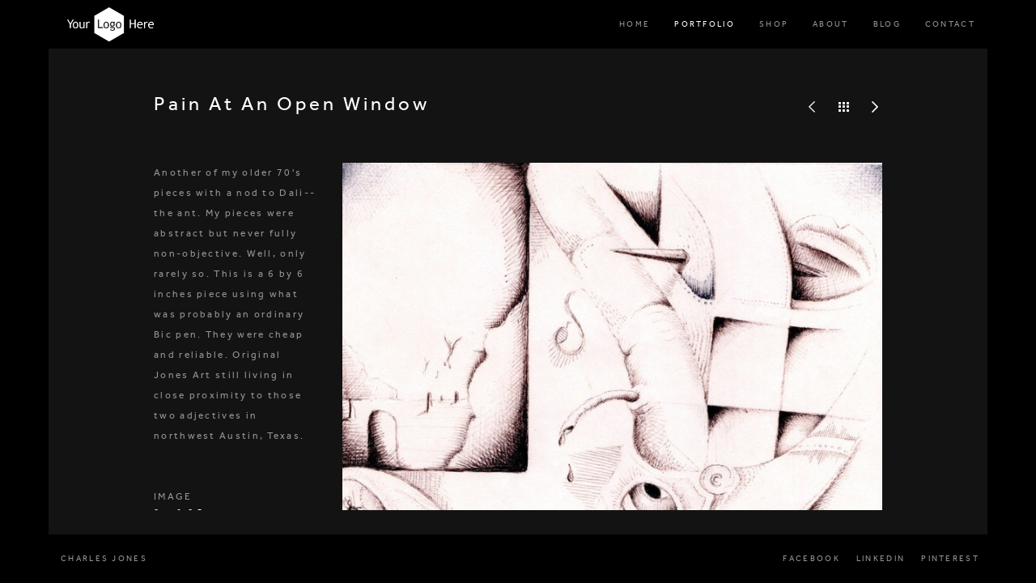

--- FILE ---
content_type: text/html;charset=UTF-8
request_url: http://demo5.artistportfolios.com/portfolio/?SGID=26080&ID=1712762&shop=1
body_size: 3588
content:










    

 
	
 
 
	
	    






























			   













	

	


    
 
    
 

    <script>
        if(window.location.protocol != 'https:') {
        location.href = location.href.replace("http://", "https://");
        }
    </script> 
    
  















 

	




    
       
	








<!DOCTYPE HTML>
<!--[if lt IE 7]>      <html class="no-js lt-ie9 lt-ie8 lt-ie7"> <![endif]-->
<!--[if IE 7]>         <html class="no-js lt-ie9 lt-ie8"> <![endif]-->
<!--[if IE 8]>         <html class="no-js lt-ie9"> <![endif]-->
<!--[if gt IE 8]><!-->
<html class="no-js">
<!--<![endif]-->

<!-- Begin Head -->
<head>
<meta charset="utf-8">
<title>Charles Jones</title>

<!-- Begin Meta Tags -->
<meta name="viewport" content="width=device-width, initial-scale=1.0, maximum-scale=1.0, user-scalable=no" />
<!-- End Meta Tags -->

<link rel="icon" href="images/favicon.ico" />

<!-- Begin Stylesheets -->
<link type="text/css" rel="stylesheet" href="/theme5/css/reset.css">
<link type="text/css" rel="stylesheet" href="/theme5/includes/entypo/style.css">
<link type="text/css" rel="stylesheet" href="/theme5/includes/icomoon/style.css">
<link type="text/css" rel="stylesheet" href="/theme5/includes/font_awesome/font-awesome.css">
<link type="text/css" rel="stylesheet" href="/theme5/includes/cosy/style.css">
<link type="text/css" rel="stylesheet" href="/theme5/js/jquery-ui/jquery-ui-1.10.3.custom.min.css">
<link type="text/css" rel="stylesheet" href="/theme5/js/flexslider/style.css">
<link type="text/css" rel="stylesheet" href="/theme5/js/Magnific-Popup/magnific-popup.css">
<link type="text/css" rel="stylesheet" href="/theme5/js/mb.YTPlayer/css/YTPlayer.css">
<link type="text/css" rel="stylesheet" href="/theme5/css/animate.min.css">
<link type="text/css" rel="stylesheet" href="/theme5/css/dark.css">

<STYLE>
H1 {
	font-size:24px;
	color:#959595
}

.portfolio-single.style-2 .footer .navigation {
    margin-top: 15px;
}

.portfolio-single.style-2 .footer {
    margin: 20px 0px 20px 0px;
}
</STYLE>

<!-- End Stylesheets -->
<script type="text/javascript" src="/theme5/js/jquery-1.11.3.min.js"></script>



  <link rel="stylesheet" href="/js/magiczoomplus/magiczoomplus.css" />

</head>
<!-- End Head -->

<!-- Begin Body -->
<body>

<!-- Begin Loader -->
<div class="loader" data-background-color="#000000" data-text-color="#ffffff" style="display:none;">
  <p>LOADING</p>
  <span class="circle"></span> </div>
<!-- End Loader --> 

<!-- Begin Header -->
<header>  <a href="/" class="logo-container">
    
      <img src="https://www.artistportfolios.com/images/YourLogoHere_White.png" alt="logo" style="padding:5px;">
    
    </a>  
  
  
  
  <nav>
    <ul>
      <li><a href="/">HOME</a></li>
      <li><a href="/portfolio/" class="active" >PORTFOLIO</a></li>
      
        <li><a href="/shop/"   >SHOP</a></li>
      
      <li><a href="/about/"  >ABOUT</a></li>
      
        <li><a href="/blog/"  >BLOG</a></li>
      
      <li><a href="/contact/"  >CONTACT</a></li>
    </ul>
  </nav>
  <a href="#" class="mobile-navigation icon3-list2"></a> </header>
<!-- End Header --> 




	




















	













  
  
  
  
    
      
      
      
    
      
      
    
  
  

 
  <!-- Begin Content -->
  <div class="main-container with-padding"> 
    
    <!-- Begin Wrapper -->
    <div class="wrapper"> 
      
      <!-- Begin Inner Wrapper -->
      <div class="inner-wrapper"> 
        
        <!-- Begin Portfolio -->
        <div class="portfolio-single style-2">
          <div class="content-inner clearfix">
            <div class="footer clearfix">
              <div class="share-box">
                <h1 style="color:white;">Pain At An Open Window</h1>
              </div>
              <div class="navigation"> <a href="/portfolio/?SGID=26080&ID=1712947" class="prev icon4-leftarrow23"></a> <a href="/shop/?SGID=26080" class="back icon4-noun_7231"></a> <a href="/portfolio/?SGID=26080&ID=1712691" class="next icon4-chevrons"></a> </div>
            </div>
            <div class="content"> 
              
               
              
              
              
              <div class="row">
                <div class="col one-fourth"> Another of my older 70's pieces with a nod to Dali--the ant.  My pieces were abstract but never fully non-objective.  Well, only rarely so.  This is a 6 by 6 inches piece using what was probably an ordinary Bic pen. They were cheap and reliable.  Original Jones Art still living in close proximity to those two adjectives in northwest Austin, Texas. <BR>
                  <BR>
                  <BR>
                  <div class="info-box">
                    <p class="desc">IMAGE</p>
                    <p class="info">9 of 25</p>
                  </div>
                      
                
                 
                     


<div class="album-meta">

  
  

<h5 style="padding-top:50px;"><i class="fa fa-tag"></i> Artwork For Sale  </h5>
        

  
  <!-- PRINT PROGRAM OPTIONS -->
  
    <p>
      
        Price Range: <BR>
        $4.95 - $151.95
      
      </p>
      
      
      
      <p><a href="https://www.artwanted.com/imageproducts.cfm?ID=1712762&HideHeader=1&SGID=26080" TARGET="_blank" class="btn btn-dark" style="background-color: white; color: 000; padding: 10px 20px;">  Purchase Options <i class="fa fa-external-link" aria-hidden="true"></i></a> </p>
      
  
  
   
  
  
  
  
  
</div>

<!-- End Purchase Options Section -->
                       
                      
                      
                </div>
                <div class="col three-fourth"> 
                  
                  
                  
                  
                    <a href="https://images.artwanted.com/xlarge/89/31924_1725789.jpg" class="MagicZoom"> <img src="https://images.artwanted.com/large/89/31924_1725789.jpg"alt="Pain At An Open Window" class="img-responsive"></a>
                    
                   
                  
                  <!-- Begin ZOOM -->
                  
                    <BR>
                    <BR>
                    <BR>
                    ALTERNATE VIEW:<BR>
                    <IMG SRC="https://images.artwanted.com/zoom/89/31924_1725789.jpg" class="asi-img">
                  
                  <!-- End ZOOM --> 
                  
                </div>
                <div class="clear"></div>
              </div>
              
              
              
              <div class="row">
                <div class="col full"> </div>
              </div>
              <div class="divider" style="height:40px;"></div>
              <div class="footer clearfix">
                <div class="share-box" style="display:none;">
                  <div class="icons"> <a href="#" class="icon1-facebook"></a> <a href="#" class="icon1-twitter"></a> <a href="#" class="icon3-pinterest"></a> <a href="#" class="icon1-google-plus"></a> </div>
                </div>
                <div class="navigation"> <a href="#" class="prev icon4-leftarrow23"></a> <a href="#" class="back icon4-noun_7231"></a> <a href="#" class="next icon4-chevrons"></a> </div>
              </div>
            </div>
          </div>
        </div>
        <!-- End Portfolio --> 
        
      </div>
      <!-- End Inner Wrapper --> 
      
    </div>
    <!-- End Wrapper --> 
    
  </div>
  <!-- End Content --> 























<!-- RecordHits = Yes (1712762) -->




	
	
    
	
    
    
    
  
    
    
	 




	
	



	
	
	
	
		
		
		
	












<!-- Begin Footer -->

<footer>
  <p class="copyrights"> CHARLES JONES                                                                                                                                                                                           </p>
  <div class="social-networks clearfix">
    
      
        
          <a href="https://facebook.com/chastxart" target="_blank"><span>FACEBOOK</span> <i class="facebook-icon icon1-facebook"></i></a>
        
        
        
        
        
      
        
        
        
          <a href="https://linkedin.com/in/charles-jones-77a77655/" target="_blank"><span>LINKEDIN</span> <i class="linkedin-icon icon1-linkedin"></i></a>
        
        
        
      
        
        
        
        
          <a href="https://pinterest.com/charles59000848/original-jones-art/" target="_blank"><span>PINTEREST</span> <i class="pinterest-icon icon3-pinterest"></i></a>
        
        
      
    
  </div>
</footer>
<!-- End Footer --> 



<!-- Begin JavaScript --> 

<script type="text/javascript" src="/theme5/js/migrate-1.2.1.min.js"></script> 
<script type="text/javascript" src="/theme5/js/modernizr-respond.js"></script> 
<script type="text/javascript" src="/theme5/js/cookie.js"></script> 
<script type="text/javascript" src="/theme5/js/retina.js"></script> 
<script type="text/javascript" src="/theme5/js/jquery-ui/jquery-ui.min.js"></script> 
<script type="text/javascript" src="/theme5/js/scrollTo-min.js"></script> 
<script type="text/javascript" src="/theme5/js/easing.1.3.js"></script> 
<script type="text/javascript" src="/theme5/js/appear.js"></script> 
<script type="text/javascript" src="/theme5/js/imagesloaded.pkgd.min.js"></script> 
<script type="text/javascript" src="/theme5/js/jflickrfeed.min.js"></script> 
<script type="text/javascript" src="/theme5/js/flexslider/flexslider.min.js"></script> 
<script type="text/javascript" src="/theme5/js/isotope.min.js"></script> 
<script type="text/javascript" src="/theme5/js/queryloader2.min.js"></script> 
<script type="text/javascript" src="/theme5/js/gmap.min.js"></script> 
<script type="text/javascript" src="/theme5/js/nicescroll.min.js"></script> 
<script type="text/javascript" src="/theme5/js/fitvids.js"></script> 
<script type="text/javascript" src="/theme5/js/Magnific-Popup/magnific-popup.min.js"></script> 
<script type="text/javascript" src="/theme5/js/mb.YTPlayer/inc/mb.YTPlayer.js"></script> 
<script type="text/javascript" src="/theme5/js/mousewheel.min.js"></script> 
<script type="text/javascript" src="/theme5/js/lazyload.min.js"></script> 
<script type="text/javascript" src="/theme5/js/kenburns.js"></script>
<script type="text/javascript" src="/theme5/js/scripts.js"></script> 







  <script src="/js/magiczoomplus/magiczoomplus.js"></script> 
  <script>
var mzOptions = {
    rightClick: 'false',
	zoomWidth:350,
	zoomHeight:350,
	expandZoomMode:'off',
	hint: 'once',
	
};
</script>





    

    
<script>
  (function(i,s,o,g,r,a,m){i['GoogleAnalyticsObject']=r;i[r]=i[r]||function(){
  (i[r].q=i[r].q||[]).push(arguments)},i[r].l=1*new Date();a=s.createElement(o),
  m=s.getElementsByTagName(o)[0];a.async=1;a.src=g;m.parentNode.insertBefore(a,m)
  })(window,document,'script','https://www.google-analytics.com/analytics.js','ga');

  ga('create', 'UA-639162-14', 'auto');
  ga('send', 'pageview');
</script>


<!-- End JavaScript -->

<script defer src="https://static.cloudflareinsights.com/beacon.min.js/vcd15cbe7772f49c399c6a5babf22c1241717689176015" integrity="sha512-ZpsOmlRQV6y907TI0dKBHq9Md29nnaEIPlkf84rnaERnq6zvWvPUqr2ft8M1aS28oN72PdrCzSjY4U6VaAw1EQ==" data-cf-beacon='{"version":"2024.11.0","token":"f58a3e5b7d4e4ff7b0f682da98e5f21d","r":1,"server_timing":{"name":{"cfCacheStatus":true,"cfEdge":true,"cfExtPri":true,"cfL4":true,"cfOrigin":true,"cfSpeedBrain":true},"location_startswith":null}}' crossorigin="anonymous"></script>
</body><!-- End Body -->

<!-- Website Powered by: ArtistPortfolios.com -->
</html>


--- FILE ---
content_type: text/html;charset=UTF-8
request_url: https://demo5.artistportfolios.com/portfolio/?SGID=26080&ID=1712762&shop=1
body_size: 3123
content:










    

 
	
 
 
	
	    






























			   













	

	


    
 
    
 

    <script>
        if(window.location.protocol != 'https:') {
        location.href = location.href.replace("http://", "https://");
        }
    </script> 
    
  















 

	




    
       
	








<!DOCTYPE HTML>
<!--[if lt IE 7]>      <html class="no-js lt-ie9 lt-ie8 lt-ie7"> <![endif]-->
<!--[if IE 7]>         <html class="no-js lt-ie9 lt-ie8"> <![endif]-->
<!--[if IE 8]>         <html class="no-js lt-ie9"> <![endif]-->
<!--[if gt IE 8]><!-->
<html class="no-js">
<!--<![endif]-->

<!-- Begin Head -->
<head>
<meta charset="utf-8">
<title>Charles Jones</title>

<!-- Begin Meta Tags -->
<meta name="viewport" content="width=device-width, initial-scale=1.0, maximum-scale=1.0, user-scalable=no" />
<!-- End Meta Tags -->

<link rel="icon" href="images/favicon.ico" />

<!-- Begin Stylesheets -->
<link type="text/css" rel="stylesheet" href="/theme5/css/reset.css">
<link type="text/css" rel="stylesheet" href="/theme5/includes/entypo/style.css">
<link type="text/css" rel="stylesheet" href="/theme5/includes/icomoon/style.css">
<link type="text/css" rel="stylesheet" href="/theme5/includes/font_awesome/font-awesome.css">
<link type="text/css" rel="stylesheet" href="/theme5/includes/cosy/style.css">
<link type="text/css" rel="stylesheet" href="/theme5/js/jquery-ui/jquery-ui-1.10.3.custom.min.css">
<link type="text/css" rel="stylesheet" href="/theme5/js/flexslider/style.css">
<link type="text/css" rel="stylesheet" href="/theme5/js/Magnific-Popup/magnific-popup.css">
<link type="text/css" rel="stylesheet" href="/theme5/js/mb.YTPlayer/css/YTPlayer.css">
<link type="text/css" rel="stylesheet" href="/theme5/css/animate.min.css">
<link type="text/css" rel="stylesheet" href="/theme5/css/dark.css">

<STYLE>
H1 {
	font-size:24px;
	color:#959595
}

.portfolio-single.style-2 .footer .navigation {
    margin-top: 15px;
}

.portfolio-single.style-2 .footer {
    margin: 20px 0px 20px 0px;
}
</STYLE>

<!-- End Stylesheets -->
<script type="text/javascript" src="/theme5/js/jquery-1.11.3.min.js"></script>



  <link rel="stylesheet" href="/js/magiczoomplus/magiczoomplus.css" />

</head>
<!-- End Head -->

<!-- Begin Body -->
<body>

<!-- Begin Loader -->
<div class="loader" data-background-color="#000000" data-text-color="#ffffff" style="display:none;">
  <p>LOADING</p>
  <span class="circle"></span> </div>
<!-- End Loader --> 

<!-- Begin Header -->
<header>  <a href="/" class="logo-container">
    
      <img src="https://www.artistportfolios.com/images/YourLogoHere_White.png" alt="logo" style="padding:5px;">
    
    </a>  
  
  
  
  <nav>
    <ul>
      <li><a href="/">HOME</a></li>
      <li><a href="/portfolio/" class="active" >PORTFOLIO</a></li>
      
        <li><a href="/shop/"   >SHOP</a></li>
      
      <li><a href="/about/"  >ABOUT</a></li>
      
        <li><a href="/blog/"  >BLOG</a></li>
      
      <li><a href="/contact/"  >CONTACT</a></li>
    </ul>
  </nav>
  <a href="#" class="mobile-navigation icon3-list2"></a> </header>
<!-- End Header --> 




	




















	













  
  
  
  
    
      
      
      
    
      
      
    
  
  

 
  <!-- Begin Content -->
  <div class="main-container with-padding"> 
    
    <!-- Begin Wrapper -->
    <div class="wrapper"> 
      
      <!-- Begin Inner Wrapper -->
      <div class="inner-wrapper"> 
        
        <!-- Begin Portfolio -->
        <div class="portfolio-single style-2">
          <div class="content-inner clearfix">
            <div class="footer clearfix">
              <div class="share-box">
                <h1 style="color:white;">Pain At An Open Window</h1>
              </div>
              <div class="navigation"> <a href="/portfolio/?SGID=26080&ID=1712947" class="prev icon4-leftarrow23"></a> <a href="/shop/?SGID=26080" class="back icon4-noun_7231"></a> <a href="/portfolio/?SGID=26080&ID=1712691" class="next icon4-chevrons"></a> </div>
            </div>
            <div class="content"> 
              
               
              
              
              
              <div class="row">
                <div class="col one-fourth"> Another of my older 70's pieces with a nod to Dali--the ant.  My pieces were abstract but never fully non-objective.  Well, only rarely so.  This is a 6 by 6 inches piece using what was probably an ordinary Bic pen. They were cheap and reliable.  Original Jones Art still living in close proximity to those two adjectives in northwest Austin, Texas. <BR>
                  <BR>
                  <BR>
                  <div class="info-box">
                    <p class="desc">IMAGE</p>
                    <p class="info">9 of 25</p>
                  </div>
                      
                
                 
                     


<div class="album-meta">

  
  

<h5 style="padding-top:50px;"><i class="fa fa-tag"></i> Artwork For Sale  </h5>
        

  
  <!-- PRINT PROGRAM OPTIONS -->
  
    <p>
      
        Price Range: <BR>
        $4.95 - $151.95
      
      </p>
      
      
      
      <p><a href="https://www.artwanted.com/imageproducts.cfm?ID=1712762&HideHeader=1&SGID=26080" TARGET="_blank" class="btn btn-dark" style="background-color: white; color: 000; padding: 10px 20px;">  Purchase Options <i class="fa fa-external-link" aria-hidden="true"></i></a> </p>
      
  
  
   
  
  
  
  
  
</div>

<!-- End Purchase Options Section -->
                       
                      
                      
                </div>
                <div class="col three-fourth"> 
                  
                  
                  
                  
                    <a href="https://images.artwanted.com/xlarge/89/31924_1725789.jpg" class="MagicZoom"> <img src="https://images.artwanted.com/large/89/31924_1725789.jpg"alt="Pain At An Open Window" class="img-responsive"></a>
                    
                   
                  
                  <!-- Begin ZOOM -->
                  
                    <BR>
                    <BR>
                    <BR>
                    ALTERNATE VIEW:<BR>
                    <IMG SRC="https://images.artwanted.com/zoom/89/31924_1725789.jpg" class="asi-img">
                  
                  <!-- End ZOOM --> 
                  
                </div>
                <div class="clear"></div>
              </div>
              
              
              
              <div class="row">
                <div class="col full"> </div>
              </div>
              <div class="divider" style="height:40px;"></div>
              <div class="footer clearfix">
                <div class="share-box" style="display:none;">
                  <div class="icons"> <a href="#" class="icon1-facebook"></a> <a href="#" class="icon1-twitter"></a> <a href="#" class="icon3-pinterest"></a> <a href="#" class="icon1-google-plus"></a> </div>
                </div>
                <div class="navigation"> <a href="#" class="prev icon4-leftarrow23"></a> <a href="#" class="back icon4-noun_7231"></a> <a href="#" class="next icon4-chevrons"></a> </div>
              </div>
            </div>
          </div>
        </div>
        <!-- End Portfolio --> 
        
      </div>
      <!-- End Inner Wrapper --> 
      
    </div>
    <!-- End Wrapper --> 
    
  </div>
  <!-- End Content --> 























<!-- RecordHits = Yes (1712762) -->




	
	
    
	
    
    
    
  
    
    
	 




	
	



	
	
	
	
		
		
		
		
		
		
			
		
		
		
	












<!-- Begin Footer -->

<footer>
  <p class="copyrights"> CHARLES JONES                                                                                                                                                                                           </p>
  <div class="social-networks clearfix">
    
      
        
          <a href="https://facebook.com/chastxart" target="_blank"><span>FACEBOOK</span> <i class="facebook-icon icon1-facebook"></i></a>
        
        
        
        
        
      
        
        
        
          <a href="https://linkedin.com/in/charles-jones-77a77655/" target="_blank"><span>LINKEDIN</span> <i class="linkedin-icon icon1-linkedin"></i></a>
        
        
        
      
        
        
        
        
          <a href="https://pinterest.com/charles59000848/original-jones-art/" target="_blank"><span>PINTEREST</span> <i class="pinterest-icon icon3-pinterest"></i></a>
        
        
      
    
  </div>
</footer>
<!-- End Footer --> 



<!-- Begin JavaScript --> 

<script type="text/javascript" src="/theme5/js/migrate-1.2.1.min.js"></script> 
<script type="text/javascript" src="/theme5/js/modernizr-respond.js"></script> 
<script type="text/javascript" src="/theme5/js/cookie.js"></script> 
<script type="text/javascript" src="/theme5/js/retina.js"></script> 
<script type="text/javascript" src="/theme5/js/jquery-ui/jquery-ui.min.js"></script> 
<script type="text/javascript" src="/theme5/js/scrollTo-min.js"></script> 
<script type="text/javascript" src="/theme5/js/easing.1.3.js"></script> 
<script type="text/javascript" src="/theme5/js/appear.js"></script> 
<script type="text/javascript" src="/theme5/js/imagesloaded.pkgd.min.js"></script> 
<script type="text/javascript" src="/theme5/js/jflickrfeed.min.js"></script> 
<script type="text/javascript" src="/theme5/js/flexslider/flexslider.min.js"></script> 
<script type="text/javascript" src="/theme5/js/isotope.min.js"></script> 
<script type="text/javascript" src="/theme5/js/queryloader2.min.js"></script> 
<script type="text/javascript" src="/theme5/js/gmap.min.js"></script> 
<script type="text/javascript" src="/theme5/js/nicescroll.min.js"></script> 
<script type="text/javascript" src="/theme5/js/fitvids.js"></script> 
<script type="text/javascript" src="/theme5/js/Magnific-Popup/magnific-popup.min.js"></script> 
<script type="text/javascript" src="/theme5/js/mb.YTPlayer/inc/mb.YTPlayer.js"></script> 
<script type="text/javascript" src="/theme5/js/mousewheel.min.js"></script> 
<script type="text/javascript" src="/theme5/js/lazyload.min.js"></script> 
<script type="text/javascript" src="/theme5/js/kenburns.js"></script>
<script type="text/javascript" src="/theme5/js/scripts.js"></script> 







  <script src="/js/magiczoomplus/magiczoomplus.js"></script> 
  <script>
var mzOptions = {
    rightClick: 'false',
	zoomWidth:350,
	zoomHeight:350,
	expandZoomMode:'off',
	hint: 'once',
	
};
</script>





    

    
<script>
  (function(i,s,o,g,r,a,m){i['GoogleAnalyticsObject']=r;i[r]=i[r]||function(){
  (i[r].q=i[r].q||[]).push(arguments)},i[r].l=1*new Date();a=s.createElement(o),
  m=s.getElementsByTagName(o)[0];a.async=1;a.src=g;m.parentNode.insertBefore(a,m)
  })(window,document,'script','https://www.google-analytics.com/analytics.js','ga');

  ga('create', 'UA-639162-14', 'auto');
  ga('send', 'pageview');
</script>


<!-- End JavaScript -->

<script defer src="https://static.cloudflareinsights.com/beacon.min.js/vcd15cbe7772f49c399c6a5babf22c1241717689176015" integrity="sha512-ZpsOmlRQV6y907TI0dKBHq9Md29nnaEIPlkf84rnaERnq6zvWvPUqr2ft8M1aS28oN72PdrCzSjY4U6VaAw1EQ==" data-cf-beacon='{"version":"2024.11.0","token":"f58a3e5b7d4e4ff7b0f682da98e5f21d","r":1,"server_timing":{"name":{"cfCacheStatus":true,"cfEdge":true,"cfExtPri":true,"cfL4":true,"cfOrigin":true,"cfSpeedBrain":true},"location_startswith":null}}' crossorigin="anonymous"></script>
</body><!-- End Body -->

<!-- Website Powered by: ArtistPortfolios.com -->
</html>


--- FILE ---
content_type: text/css
request_url: https://demo5.artistportfolios.com/theme5/includes/cosy/style.css
body_size: 236
content:
@font-face {
	font-family: 'cosy';
	src:url('fonts/cosy.eot?726wjs');
	src:url('fonts/cosy.eot?#iefix726wjs') format('embedded-opentype'),
		url('fonts/cosy.woff?726wjs') format('woff'),
		url('fonts/cosy.ttf?726wjs') format('truetype'),
		url('fonts/cosy.svg?726wjs#cosy') format('svg');
	font-weight: normal;
	font-style: normal;
}

[class^="icon4-"], [class*=" icon4-"] {
	font-family: 'cosy';
	speak: none;
	font-style: normal;
	font-weight: normal;
	font-variant: normal;
	text-transform: none;
	line-height: 1;

	/* Better Font Rendering =========== */
	-webkit-font-smoothing: antialiased;
	-moz-osx-font-smoothing: grayscale;
}

.icon4-noun_7231:before {
	content: "\e612";
}
.icon4-chevrons:before {
	content: "\e600";
}
.icon4-cross92:before {
	content: "\e601";
}
.icon4-down126:before {
	content: "\e602";
}
.icon4-eyeball5:before {
	content: "\e603";
}
.icon4-facebook23:before {
	content: "\e604";
}
.icon4-fullscreen6:before {
	content: "\e605";
}
.icon4-google116:before {
	content: "\e606";
}
.icon4-heart365:before {
	content: "\e607";
}
.icon4-instagram12:before {
	content: "\e608";
}
.icon4-leftarrow23:before {
	content: "\e609";
}
.icon4-pause49:before {
	content: "\e60a";
}
.icon4-pinterest3:before {
	content: "\e60b";
}
.icon4-play87:before {
	content: "\e60c";
}
.icon4-shop34:before {
	content: "\e60d";
}
.icon4-shopping111:before {
	content: "\e60e";
}
.icon4-squares30:before {
	content: "\e60f";
}
.icon4-twitter1:before {
	content: "\e610";
}
.icon4-up7:before {
	content: "\e611";
}


--- FILE ---
content_type: text/css
request_url: https://demo5.artistportfolios.com/theme5/css/dark.css
body_size: 15235
content:
/*
Template Name: Uno
Template URL: http://www.codesymbol.com/templates/uno/
Version: 1.4.4
Author: CodeSymbol
Author URL: http://themeforest.net/user/codesymbol/

1.  Typography Setup
2.  Template Basics
3.  Transitions Setup
4.  Header Setup
5.  Footer Setup
6.  Home Setup
7.  Gallery Setup
8.  Portfolio Setup
9.  Blog Setup
10. Pages Setup
11. Shortcodes Setup
12. Responsive Media Queries
    12.1 - Wide Version
    12.2 - Medium Version
    12.3 - Small Version
*/


/*==========================================================================================================================================
/*==========================================================================================================================================
    1.Typography Setup
============================================================================================================================================
============================================================================================================================================*/

    @font-face {
        font-family: 'effra';
        src: url('../includes/font/effra-regular.eot');
        src: url('../includes/font/effra-regular.eot?#iefix') format('embedded-opentype'),
             url('../includes/font/effra-regular.woff') format('woff'),
             url('../includes/font/effra-regular.ttf') format('truetype'),
             url('../includes/font/effra-regular.svg#effraregular') format('svg');
    }
    html {
        height: 100%;
        background-color: #000000;
        overflow: hidden;
    }
    body {
        z-index: 0;
        height: 100%;
        width: 100%;
        color: #959595;
        font-size: 12px;
        line-height: 25px;
        overflow: hidden;
        letter-spacing: 2.3px;
        overflow: hidden;
        background-color: #000000;
        font-family: effra, arial;
    }
    p {
        color: inherit;
        font-size: 12px;
        line-height: 25px;
        margin-bottom: 20px;
        font-family: effra, arial;
        letter-spacing: 2.3px;
        font-weight: normal;
        -webkit-font-smoothing: antialiased;
    }
    a {
        color: #ffffff;
    }
    h1, h2, h3, h4, h5, h6 {
        color: #ffffff;
        position: relative;
        font-family: effra;
        font-weight: normal;
        margin-bottom: 20px;
        letter-spacing: 4px;
    }
    h1 {
        font-size: 30px;
        line-height: 36px;
    }
    h2 {
        font-size: 24px;
        line-height: 31px;
    }
    h3 {
        font-size: 20px;
        line-height: 26px;
    }
    h4 {
        font-size: 18px;
        line-height: 24px;
    }
    h5 {
        font-size: 14px;
        line-height: 22px;
    }
    h6 {
        font-size: 13px;
        line-height: 20px;
    }


/*==========================================================================================================================================
/*==========================================================================================================================================
    2.Template Basics
============================================================================================================================================
============================================================================================================================================*/
    
    body.admin-bar {
        margin-top: 32px;
    }
    body header {
        position: absolute;
        background-color: #000000;
        top: 0;
        left: 0;
        width: 100%;
        height: 60px;
        line-height: 60px;
        padding: 0px 60px;
        z-index: 4;
    }
    body.admin-bar header {
        top: 32px;
    }
    body .main-container {
        background-color: #131313;
        height: calc(100% - 120px);
        height: -webkit-calc(100% - 120px);
        height: -moz-calc(100% - 120px);
        position: relative;
        margin: 60px;
        background-size: cover;
        background-repeat: no-repeat;
        background-position: center center;
        z-index: 3;
    }
    body .main-container.with-padding {
        padding: 30px 30px;
    }
    body footer {
        position: absolute;
        background-color: #000000;
        bottom: 0;
        left: 0;
        width: 100%;
        height: 60px;
        line-height: 60px;
        padding: 0px 60px;
        z-index: 2;
    }
    body .wrapper {
        position: relative;
        height: 100%;
        width: 100%;
    }
    body .wrapper .inner-wrapper {
        position: relative;
        height: 100%;
        width: 100%;
        overflow: hidden;
        padding: 0px;
    }
    .row {
        display: block;
        position: relative;
        background-size: cover;
        background-repeat: no-repeat;
        background-position: center center;
    }
    .content-inner {
        margin: 0px auto;
        padding: 0px 15px;
        max-width: 1200px;
        position: relative;
    }
    .clear {
        clear: both;
        margin: 0px;
        padding: 0px;
        display: block;
    }
    .clearfix:before, .row:before,
    .clearfix:after, .row:after {
        content:"";
        display:table;
    }
    .clearfix:after, .row:after {
        clear:both;
    }

    /*Preloader*/
        @-webkit-keyframes rotate
            {
                0% {
                    -webkit-transform:rotate(0deg);
                    -ms-transform:rotate(0deg);
                    transform:rotate(0deg)
                }
                100% {
                    -webkit-transform:rotate(360deg);
                    -ms-transform:rotate(360deg);
                    transform:rotate(360deg)
                }
        }
        @-moz-keyframes rotate
            {
                0% {
                    -webkit-transform:rotate(0deg);
                    -ms-transform:rotate(0deg);
                    transform:rotate(0deg)
                }
                100% {
                    -webkit-transform:rotate(360deg);
                    -ms-transform:rotate(360deg);
                    transform:rotate(360deg)
                }
        }
        @-o-keyframes rotate
            {
                0% {
                    -webkit-transform:rotate(0deg);
                    -ms-transform:rotate(0deg);
                    transform:rotate(0deg)
                }
                100% {
                    -webkit-transform:rotate(360deg);
                    -ms-transform:rotate(360deg);
                    transform:rotate(360deg)
                }
        }
        @keyframes rotate
            {
                0% {
                    -webkit-transform:rotate(0deg);
                    -ms-transform:rotate(0deg);
                    transform:rotate(0deg)
                }
                100% {
                    -webkit-transform:rotate(360deg);
                    -ms-transform:rotate(360deg);
                    transform:rotate(360deg)
                }
        }
        .loader {
            position: absolute;
            z-index: 999;
            height: 100%;
            width: 100%;
            top: 0;
            left: 0;
            background-color: #000000;
        }
        body.loaded .loader {
            display: none;
        }
        .loader p {
            position: absolute;
            font-family: effra, arial;
            font-size: 15px;
            color: #ffffff;
            letter-spacing: 13px;
            margin: 0;
            top: 50%;
            left: 50%;
            -webkit-transform: translate(-50%,-50%);
            -ms-transform: translate(-50%,-50%);
            transform: translate(-50%,-50%);
        }
        .loader .circle {
            -webkit-animation-duration: .65s;
            animation-duration: .65s;
            -webkit-animation-iteration-count: infinite;
            animation-iteration-count: infinite;
            -webkit-animation-name: rotate;
            animation-name: rotate;
            -webkit-animation-timing-function: linear;
            animation-timing-function: linear;
            width: 25px!important;
            height: 25px!important;
            border: 2px solid #fff;
            border-right-color: transparent;
            border-radius: 50%;
            display: inline-block!important;
            position: absolute!important;
            background-color: transparent!important;
            top: 48.8%!important;
            left: 80%!important;
            left:-webkit-calc(50% + 100px)!important;
            left:-moz-calc(50% + 100px)!important;
            left:calc(50% + 100px)!important;
            -webkit-transform: translate(-50%,-50%);
            -ms-transform: translate(-50%,-50%);
            transform: translate(-50%,-50%);
        }


    /*Flexslider*/
        .flexslider {
            
        }
        .flexslider ul, .flexslider ul li {
            width: 100%;
            list-style-type: none;
        }
        .flexslider ul li {
            height: 100%;
            display: block;
            position: relative;
            background-size: cover;
            background-repeat: no-repeat;
            background-position: center center;
        }
        .inner-wrapper .flexslider {
            position: relative;
        }
        .inner-wrapper .flexslider .nav {
            
        }
        .inner-wrapper .flexslider .nav .next {
            position: absolute;
            top: 50%;
            padding: 20px 20px;
            background-color: #000000;
            color: #ffffff;
            font-size: 10px;
            font-family: 'cosy';
            speak: none;
            font-style: normal;
            font-weight: normal;
            font-variant: normal;
            text-transform: none;
            line-height: 1;
            -webkit-font-smoothing: antialiased;
            -moz-osx-font-smoothing: grayscale;
            cursor: pointer;
            z-index: 3;
            opacity: 0;
            -webkit-transform: translate(0%,-50%);
            -ms-transform: translate(0%,-50%);
            transform: translate(0%,-50%);
            right: -10px;
        }
        .inner-wrapper .flexslider .nav .prev {
            position: absolute;
            top: 50%;
            padding: 20px 20px;
            background-color: #000000;
            color: #ffffff;
            font-size: 10px;
            font-family: 'cosy';
            speak: none;
            font-style: normal;
            font-weight: normal;
            font-variant: normal;
            text-transform: none;
            line-height: 1;
            -webkit-font-smoothing: antialiased;
            -moz-osx-font-smoothing: grayscale;
            cursor: pointer;
            z-index: 3;
            opacity: 0;
            -webkit-transform: translate(0%,-50%);
            -ms-transform: translate(0%,-50%);
            transform: translate(0%,-50%);
            left: -10px;
        }
        .inner-wrapper .flexslider .nav .next:before {
            content: "\e600";
        }
        .inner-wrapper .flexslider .nav .prev:before {
            content: "\e609";
        }
        .inner-wrapper .flexslider:hover .nav .next {
            right: 15px;
            opacity: 0.7;
        }
        .inner-wrapper .flexslider:hover .nav .prev {
            left: 15px;
            opacity: 0.7;
        }
        .inner-wrapper .flexslider .nav .next:hover,
        .inner-wrapper .flexslider .nav .prev:hover {
            opacity: 1;
        }


    /*Lightbox*/
        .mfp-container .arrow-left, .mfp-container .arrow-right {
            font-family: 'cosy';
            speak: none;
            font-style: normal;
            font-weight: normal;
            font-variant: normal;
            text-transform: none;
            line-height: 1;
            -webkit-font-smoothing: antialiased;
            -moz-osx-font-smoothing: grayscale;
            cursor: pointer;
            border: 0;
            position: absolute;
            opacity: 1;
            font-size: 18px;
            color: #959595;
            width: 30px;
            height: 30px;
            background-color: transparent;
        }
        .mfp-container .arrow-left {
            left: 20px;
            top: 50%;
        }
        .mfp-container .arrow-right {
            right: 20px;
            top: 50%;
        }
        .mfp-container .arrow-left:before {
            content: "\e609";
        }
        .mfp-container .arrow-right:before {
            content: "\e600";
        }
        .mfp-container .arrow-left:hover, .mfp-container .arrow-right:hover {
            color: #ffffff;
        }
        .mfp-figure {
            -webkit-animation-name: fadeInLeft;
            -moz-animation-name: fadeInLeft;
            -o-animation-name: fadeInLeft;
            animation-name: fadeInLeft;
            -webkit-animation-duration: .4s;
            -moz-animation-duration: .4s;
            -ms-animation-duration: .4s;
            -o-animation-duration: .4s;
            animation-duration: .4s;
            -webkit-animation-fill-mode: both;
            -moz-animation-fill-mode: both;
            -ms-animation-fill-mode: both;
            -o-animation-fill-mode: both;
            animation-fill-mode: both;
            -webkit-backface-visibility: hidden;
            -moz-backface-visibility: hidden;
            -ms-backface-visibility: hidden;
        }
        .mfp-image-holder .mfp-content {
            max-width: 90%;
        }
        .mfp-counter, .mfp-title {
            color: #ffffff;
        }


    /*Not Found*/
        .not-found {
            text-align: center;
        }
        .not-found .content-inner {
            height: 100%;
            display: table;
        }
        .not-found .content {
            display: table-cell;
            width: 100%;
            vertical-align: middle;
        }
        .not-found .content h2 {
            font-size: 100px;
            margin-bottom: 50px;
        }
        .not-found .content input {
            padding: 15px 22px;
            background-color: transparent;
            border: 1px solid #373737;
            color: #ffffff;
        }


    /*WordPress classes*/
        .wp-caption, .wp-caption-text, .gallery-caption, .bypostauthor {

        }
        .link-pages {
            display: none;
        }
        .aligncenter {
            display: block;
            margin: 0px auto;
        }
        .alignright {
            float: right!important;
        }
        img.alignright {
            float: right;
            margin-left: 15px;
            margin-bottom: 15px;
        }
        .alignleft {
            float: left!important;
        }
        img.alignleft {
            float: left;
            margin-right: 15px;
            margin-bottom: 15px;
        }
        .text-center {
            text-align: center;
        }
        .text-right {
            text-align: right;
        }
        .text-left {
            text-align: left;
        }
        .visible {
            visibility: visible;
        }
        p:empty {
            display: none;
        }


    blockquote {
        padding: 20px 15px;
        border: 0;
        color: #E2E2E2;
        font-size: 18px;
        font-style: italic;
        line-height: 30px;
        letter-spacing: 3px;
        text-align: center;
        position: relative;
    }
    blockquote p {
        font-size: inherit;
        font-style: inherit;
    }
    blockquote p:last-child {
        margin-bottom: 0px;
    }
    ul, ol {
        margin-left: 15px;
    }
    ul li {
        list-style-type: disc;
    }
    ol li {
        list-style: decimal;
    }
    code {
        display: block;
        clear: both;
        overflow: auto;
        padding: 10px 20px 20px 20px;
        white-space: pre;
        background-color: #222222;
    }
    table {
        width: 100%;
        font-size: 12px;
        margin-bottom: 20px;
    }
    table th {
        text-align: center;
    }
    table tbody td {
        padding: 5px 10px;
        border-right: 1px solid #f0f0f0;
        border-bottom: 1px solid #f0f0f0;
        color: #000000;
    }
    table tbody tr td:first-child {
        border-left: 1px solid #f0f0f0;
    }
    table th {
        border: 1px solid #f0f0f0;
        background-color: #f6f6f6;
        color: #000000;
        padding: 12px 0;
        font-size: 16px;
        font-weight: normal;
    }
    dt {
        font-weight: bold;
    }
    dd {
        padding-left: 20px;
    }
    em {
        font-style: italic;
    }


/*==========================================================================================================================================
/*==========================================================================================================================================
    3.Transitions Setup
============================================================================================================================================
============================================================================================================================================*/
    
    ::selection {
        color: #ffffff;
        background-color: #000000;
    }
    ::-moz-selection {
        color: #ffffff;
        background-color: #000000;
    }
    ::-webkit-input-placeholder {
        color: #959595!important;
        opacity: 1;
    }
    ::-moz-placeholder {
        color: #959595!important;  
        opacity: 1;
    }
    :-moz-placeholder {
        color: #959595!important;  
        opacity: 1;
    }
    :-ms-input-placeholder {
        color: #959595!important;  
        opacity: 1;
    }


    header nav li a, header nav li a .arrow-right, footer .social-networks a, header .cart-icon, .striped-pages .col .overlay, .striped-pages .col a:before, .full-screen.flexslider .nav a,
    .bg-video .nav a, .full-screen.flexslider .nav .bullets a, .full-screen.flexslider .nav .bullets a:before, .full-screen.flexslider .nav .bullets a span, .gallery-h .nav a,.button-large,
    .gallery-h .gallery .container .img a:before, .mfp-container .arrow-right, .mfp-container .arrow-left, .mfp-container .mfp-close, .gallery-albums .filters a, .portfolio .filters a,
    .gallery-albums .albums .album .overlay:before, .gallery-albums .albums .album .overlay, .gallery-albums .albums .album .album-cont:before, .gallery-images .images .img a,
    .gallery-images .images .img .img-cont:before, .gallery-images .images .img .overlay, .gallery-images .images .img .overlay:before, .gallery-images .images .img .love-2,.portfolio-striped .nav a,
    .portfolio .projects .project .project-cont:before, .portfolio .projects .project .overlay:before, .portfolio .projects .project .overlay, .portfolio .projects .project .cat a,.button-small,
    .portfolio-striped .projects .project .overlay, .portfolio-striped .projects .project .overlay:before, .portfolio-striped .projects .project .cat a, .portfolio-single.style-1 .nav a,
    .portfolio-single.style-1 .images a:before, .team .member .overlay, .contact-1 form textarea, .contact-1 form input, .contact-1 form input[type=button], .contact-1 form .message-info,
    .contact-2 form input[type=text], .contact-2 form input[type=email], .contact-2 form textarea, .contact-2 form input[type=button], .gallery-images .filters a, .blog .filters a, 
    .blog .articles .overlay, .blog.style-1 .article .date a, .blog.style-1 .article .cat a, .blog.style-2 .article .date a, .blog.style-2 .article .cat a, .sidebar .widget.recent-posts ul li a,
    .sidebar .widget.categories ul li a, .blog.filtered .articles .article .article-cont:before, .sidebar .widget.flickr ul li:before, .blog-single .article .info a, .shop .items .item .overlay:before,
    .blog-single form input[type=button], .blog-single form input[type=text], .blog-single form input[type=email], .blog-single form textarea, .shop .items .item .rate-2,.shop .filters a,
    .shop .items .item .overlay, .shop .items .item .item-cont:before, .item-single .add-to-cart button,.item-single .add-to-cart input[type=number], .item-single .rate .full a, 
    .inner-wrapper .flexslider .nav a, .item-single .items .item .overlay, .gallery-images .images .img .icon, .gallery-images.style-title .images .img .love-2 {
        -webkit-transition: all 0.3s ease;
        -moz-transition: all 0.3s ease;
        -ms-transition: all 0.3s ease;
        -o-transition: all 0.3s ease;
        transition: all 0.3s ease;
    }


/*==========================================================================================================================================
/*==========================================================================================================================================
    4.Header Setup
============================================================================================================================================
============================================================================================================================================*/
    
    @-webkit-keyframes logo_animate {
        0% {opacity: 1}
        50% {opacity: 0.3}
        100% {opacity: 1}
    }
    @-moz-keyframes logo_animate {
        0% {opacity: 1}
        50% {opacity: 0.3}
        100% {opacity: 1}
    }
    @-o-keyframes logo_animate {
        0% {opacity: 1}
        50% {opacity: 0.3}
        100% {opacity: 1}
    }
    @keyframes logo_animate {
        0% {opacity: 1}
        50% {opacity: 0.3}
        100% {opacity: 1}
    }


    /*Logo Container*/
        header .logo-container {
            float: left;
            margin-right: 60px;
            height: 60px;
            padding: 0px 15px;
        }
        header .logo-container p {
            font-family: effra;
            margin: 0;
            padding: 0;
            font-size: 12px;
            letter-spacing: 11px;
            color: #ffffff;
            height: 60px;
            line-height: 60px;
            font-weight: 700;
        }
        header .logo-container img {
            height: 100%;
            line-height: 60px;
            position: relative;
        }
        header .logo-container:hover {
            -webkit-animation: logo_animate 0.8s 1; /* Safari 4+ */
            -moz-animation:    logo_animate 0.8s 1; /* Fx 5+ */
            -o-animation:      logo_animate 0.8s 1; /* Opera 12+ */
            animation:         logo_animate 0.8s 1; /* IE 10+, Fx 29+ */
        }

    /*Navigation*/
        header nav {
            float: right;
            height: 60px;
            overflow: visible;
            background-color: #000000;
        }
        header nav ul {
            list-style: none;
            margin: 0;
        }
        header nav li {
            list-style: none;
        }
        header nav li a .arrow-right {
            float: right;
            font-size: 7px;
            top: 6px;
            position: relative;
            color: #939393;
        }
        header nav li a .arrow-down {
            position: absolute;
            top: 25px;
            right: 25px;
            font-size: 7px;
            display: none;
        }
        header nav > ul {
            position: relative;
            height: 60px;
        }
        header nav > ul > li {
            display: inline-block;
            float: left;
            position: relative;
            height: 60px;
        }
        header nav > ul > li > a {
            height: 60px;
            padding: 0px 15px;
            line-height: 60px;
            display: inline-block;
            color: #959595;
            letter-spacing: 2.3px;
            font-size: 10px;
        }
        header nav a.active, header nav li:hover > a, header nav li:hover > a .arrow-right {
            color: #ffffff!important;
        }
        header nav li.current-menu-item > a, header nav li.current-menu-ancestor > a {
            color: #ffffff!important;
        }
        header nav > ul ul {
            display: none;
            position: absolute;
            top: 60px;
            left: -60px;
            width: 200px;
            height: auto;
        }
        header nav > ul ul.edge {
            left: auto;
            right: 0px;
        }
        header nav > ul ul ul {
            display: none;
            position: absolute;
            top: 0;
            left: auto;
            right: -100%;
            width: 200px;
            height: auto;
        }
        header nav > ul ul ul.edge {
            right: 100%;
        }
        header nav > ul ul li {
            display: block;
            position: relative;
            z-index: 9;
        }
        header nav > ul ul li a {
            color: #959595;
            display: block;
            line-height: 18px;
            padding: 15px 22px;
            font-size: 10px;
            letter-spacing: 2.3px;
            background-color: rgba(0,0,0,0.8);
        }

    /*Mobile Navigation*/
        .mobile-navigation {
            display: none;
            float: right;
            line-height: 60px;
            font-size: 20px;
            padding: 0px 10px;
        }


/*==========================================================================================================================================
/*==========================================================================================================================================
    5.Footer Setup
============================================================================================================================================
============================================================================================================================================*/

    footer .copyrights {
        float: left;
        height: 60px;
        line-height: 60px;
        margin-right: 60px;
        margin-bottom: 0;
        padding: 0px 15px;
        font-size: 10px;
        cursor: default;
    }
    footer .social-networks {
        float: right;
        height: 60px;
        line-height: 60px;
        margin-left: 60px;
    }
    footer .social-networks a {
        font-size: 10px;
        color: #959595;
        height: 60px;
        line-height: 60px;
        padding: 0px 10px;
        display: inline-block;
        letter-spacing: 2.3px;
        float: left;
    }
    footer .social-networks a span {

    }
    footer .social-networks a i {
        display: none;
        line-height: 60px;
        font-size: 13px;        
    }
    footer .social-networks a:hover {
        color: #ffffff;
    }


/*==========================================================================================================================================
/*==========================================================================================================================================
    6.Home Setup
============================================================================================================================================
============================================================================================================================================*/
    
    /*Landing Slideshow*/
        .landing-slideshow {
            position: relative;
            width: 100%;
            height: 100%;
        }
        .landing-slideshow .logo-container {
            position: absolute;
            text-align: center;
            width: 100%;
            z-index: 2;
            height: 100%;
        }
        .landing-slideshow .logo-container .source {
            display: inline-block;
            -webkit-transform: translate(0,-50%);
            -ms-transform: translate(0,-50%);
            transform: translate(0,-50%);
            position: relative;
            top: 50%;
        }
        .landing-slideshow .logo-container .source > img {
            height: auto;
            width: auto;
            opacity: 0.5;
        }
        .landing-slideshow .logo-container .animate {
            display: inline-block;
            position: absolute;
            width: 0%;
            height: 100%!important;
            overflow: hidden;
            top: 0;
            left: 0;
        }
        .landing-slideshow .logo-container .animate img {
            height: 100%!important;
            max-width: 500px;
        }
        .landing-slideshow .flexslider {
            z-index: 1;
        }
        .landing-slideshow .flexslider, .landing-slideshow .flexslider ul, .landing-slideshow .flexslider li {
            position: relative;
            width: 100%;
            height: 100%;
        }


    /*Striped Slides*/
        .striped-slides {
            position: relative;
            width: 100%;
            height: 100%;
        }
        .striped-slides .logo-container {
            position: absolute;
            display: inline-block;
            z-index: 4;
            top: 50%;
            left: 50%;
            -webkit-transform: translate(-50%,-50%);
            -ms-transform: translate(-50%,-50%);
            transform: translate(-50%,-50%);
        }
        .striped-slides .logo-container img {
            position: relative;
            height: auto;
            width: auto;
        }
        .striped-slides .logo-container:hover {
            -webkit-animation: logo_animate 0.8s 1; /* Safari 4+ */
            -moz-animation:    logo_animate 0.8s 1; /* Fx 5+ */
            -o-animation:      logo_animate 0.8s 1; /* Opera 12+ */
            animation:         logo_animate 0.8s 1; /* IE 10+, Fx 29+ */
        }
        .striped-slides .cols {
            position: relative;
            height: 100%;
            margin: 0;
            padding: 0;
        }
        .striped-slides .col {
            position: relative;
            height: 100%;
            float: left;
            margin: 0;
            padding: 0;
        }
        .striped-slides .col:before {
            position: absolute;
            height: 100%;
            width: 100%;
            top: 0;
            left: 0;
            content: "";
            display: block;
            z-index: 3;
            background-color: #000000;
            opacity: 0.7;
        }
        .striped-slides .cols-2 .col {
            width: 50%;
        }
        .striped-slides .cols-3 .col {
            width: 33.3333%;
        }
        .striped-slides .cols-4 .col {
            width: 25%;
        }
        .striped-slides .cols-5 .col {
            width: 20%;
        }
        .striped-slides .flexslider ul, .striped-slides .flexslider li {
            position: relative;
            width: 100%;
            height: 100%;
        }
        .striped-slides .flexslider li {
            background-size: cover;
            background-repeat: no-repeat;
            background-position: center center;
        }
        .striped-slides .col .overlay {
            background-color: #000000;
            opacity: 0.7;
            position: absolute;
            top: 0;
            left: 0;
            width: 100%;
            height: 100%;
            z-index: 2;
        }


    /*Striped Pages*/
        .striped-pages {
            position: relative;
            width: 100%;
            height: 100%;
        }
        .striped-pages .logo-container {
            position: absolute;
            display: inline-block;
            z-index: 3;
            top: 50%;
            left: 50%;
            -webkit-transform: translate(-50%,-50%);
            -ms-transform: translate(-50%,-50%);
            transform: translate(-50%,-50%);
        }
        .striped-pages .logo-container img {
            position: relative;
            height: auto;
            width: auto;
        }
        .striped-pages .logo-container:hover {
            -webkit-animation: logo_animate 0.8s 1; /* Safari 4+ */
            -moz-animation:    logo_animate 0.8s 1; /* Fx 5+ */
            -o-animation:      logo_animate 0.8s 1; /* Opera 12+ */
            animation:         logo_animate 0.8s 1; /* IE 10+, Fx 29+ */
        }
        .striped-pages .cols {
            position: relative;
            height: 100%;
            margin: 0;
            padding: 0;
        }
        .striped-pages .col {
            position: relative;
            height: 100%;
            float: left;
            margin: 0;
            padding: 0;
            text-align: center;
            background-size: cover;
            background-repeat: no-repeat;
            background-position: center center;
        }
        .striped-pages .cols-2 .col {
            width: 50%;
        }
        .striped-pages .cols-3 .col {
            width: 33.3333%;
        }
        .striped-pages .cols-4 .col {
            width: 25%;
        }
        .striped-pages .cols-5 .col {
            width: 20%;
        }
        .striped-pages .col .overlay {
            background-color: #000000;
            opacity: 0.7;
            position: absolute;
            top: 0;
            left: 0;
            width: 100%;
            height: 100%;
            z-index: 2;
        }
        .striped-pages .col h4 {
            position: absolute;
            z-index: 3;
            bottom: 17%;
            left: 50%;
            margin: 0;
            display: inline-block;
            -webkit-transform: translate(-50%,-50%);
            -ms-transform: translate(-50%,-50%);
            transform: translate(-50%,0%);
        }
        .striped-pages .col a {
            position: relative;
            display: block;
            z-index: 3;
        }
        .striped-pages .col a:before {
            position: absolute;
            z-index: 2;
            content: "";
            display: inline-block;
            width: 100%;
            height: 100%;
            top: -12px;
            left: -23px;
            padding: 12px 20px;
            background-color: #000000;
            opacity: 0;
        }
        .striped-pages .col a span {
            position: relative;
            z-index: 5;
        }
        .striped-pages .col:hover .overlay {
            opacity: 0;
        }
        .striped-pages .col:hover a:before {
            opacity: 0.7;
        }
        .striped-pages .col a:hover:before {
            opacity: 1;
        }


    /*Fullscreen Slideshow*/
        .full-screen.flexslider {
            z-index: 1;
        }
        .full-screen.flexslider, .full-screen.flexslider ul, .full-screen.flexslider li {
            position: relative;
            width: 100%;
            height: 100%;
        }
        .full-screen.flexslider .nav {
            position: absolute;
            width: 100%;
            height: 100%;
            top: 0;
            left: 0;
            z-index: 2;
        }
        .full-screen.flexslider .nav a {
            color: #959595;
        }
        .full-screen.flexslider .nav .prev {
            font-size: 22px;
            position: absolute;
            top: 50%;
            -webkit-transform: translate(0%,-50%);
            -ms-transform: translate(0%,-50%);
            transform: translate(0%,-50%);
            left: -44px;
        }
        .full-screen.flexslider .nav .next {
            font-size: 22px;
            position: absolute;
            top: 50%;
            -webkit-transform: translate(0%,-50%);
            -ms-transform: translate(0%,-50%);
            transform: translate(0%,-50%);
            color: #959595;
            right: -44px;
        }
        .full-screen.flexslider .nav .pause {
            position: absolute;
            bottom: 30px;
            right: -42px;
            font-size: 18px;
        }
        .full-screen.flexslider .nav .play {
            position: absolute;
            bottom: 30px;
            right: -43px;
            font-size: 18px;
            display: none;
        }
        .full-screen.flexslider .nav .full {
            position: absolute;
            bottom: 65px;
            right: -42px;
            font-size: 18px;
        }
        .full-screen.flexslider .nav a:hover {
            color: #ffffff;
        }


    /*Fullscreen Video*/
        .bg-video-poster {
            display: none;
            position: relative;
            width: 100%;
            height: 100%;
            background-size: cover;
            background-repeat: no-repeat;
            background-position: center center;
        }
        .bg-video {
            position: relative;
            width: 100%;
            height: 100%;
        }
        .bg-video:before {
            -webkit-animation-duration: .65s;
            animation-duration: .65s;
            -webkit-animation-iteration-count: infinite;
            animation-iteration-count: infinite;
            -webkit-animation-name: rotate;
            animation-name: rotate;
            -webkit-animation-timing-function: linear;
            animation-timing-function: linear;
            width: 25px!important;
            content: "";
            height: 25px!important;
            border: 2px solid #fff;
            border-right-color: transparent;
            border-radius: 50%;
            display: inline-block!important;
            position: absolute!important;
            background-color: #000000!important;
            top: 48.8%!important;
            left: 50%!important;
            -webkit-transform: translate(-50%,-50%);
            -ms-transform: translate(-50%,-50%);
            transform: translate(-50%,-50%);
        }
        .bg-video .nav {
            position: absolute;
            width: 100%;
            height: 100%;
            top: 0;
            left: 0;
        }
        .bg-video .nav a {
            color: #959595;
        }
        .bg-video .nav .volume-up {
            position: absolute;
            bottom: 30px;
            right: -42px;
            font-size: 19px;
        }
        .bg-video .nav .volume-down {
            position: absolute;
            bottom: 30px;
            right: -46px;
            font-size: 19px;
            display: none;
        }
        .bg-video .nav .pause {
            position: absolute;
            bottom: 64px;
            right: -40px;
            font-size: 18px;
        }
        .bg-video .nav .play {
            position: absolute;
            bottom: 64px;
            right: -40px;
            font-size: 18px;
            display: none;
        }
        .bg-video .nav .full {
            position: absolute;
            bottom: 100px;
            right: -40px;
            font-size: 18px;
        }
        .bg-video .nav a:hover {
            color: #ffffff;
        }


/*==========================================================================================================================================
/*==========================================================================================================================================
    7.Gallery Setup
============================================================================================================================================
============================================================================================================================================*/

    /*Slideshow - Vertical Nav*/
        .full-screen.flexslider.vertical-nav .nav .bullets {
            position: absolute;
            width: auto;
            height: auto;
            top: 50%;
            right: -35px;
            -webkit-transform: translate(0%,-50%);
            -ms-transform: translate(0%,-50%);
            transform: translate(0%,-50%);
        }
        .full-screen.flexslider.vertical-nav .nav .bullets:before {
            position: absolute;
            width: 1px;
            height: 100%;
            top: 0;
            left: 50%;
            content: "";
            display: block;
            background-color: #959595;
            -webkit-transform: translate(-50%,0%);
            -ms-transform: translate(-50%,0%);
            transform: translate(-50%,0%);
        }
        .full-screen.flexslider.vertical-nav .nav .bullets a {
            position: relative;
            display: block;
            width: 10px;
            height: 10px;
            border-radius: 50%;
            margin-bottom: 30px;
            background-color: #959595;
        }
        .full-screen.flexslider.vertical-nav .nav .bullets a.active, .full-screen.flexslider.vertical-nav .nav .bullets a:hover {
            background-color: #ffffff;
        }
        .full-screen.flexslider.vertical-nav .nav .bullets a:last-child {
            margin-bottom: 0;
        }
        .full-screen.flexslider.vertical-nav .nav .bullets a span {
            width: 200px;
            height: 112px;
            position: absolute;
            top: 50%;
            left: -260px;
            opacity: 0;
            background-size: cover;
            background-repeat: no-repeat;
            background-position: center center;
            -webkit-transform: translate(0%,-50%);
            -ms-transform: translate(0%,-50%);
            transform: translate(0%,-50%);
        }
        .full-screen.flexslider.vertical-nav .nav .bullets a:before {
            content: "";
            display: block;
            position: absolute;
            background-color: #ffffff;
            width: 0px;
            height: 1px;
            top: 50%;
            right: 9px;
        }
        .full-screen.flexslider.vertical-nav .nav .bullets a:hover:before {
            width: 61px;
        }
        .full-screen.flexslider.vertical-nav .nav .bullets a:hover span {
            opacity: 1;
        }


    /*Slideshow - Horizontal Nav*/
        .full-screen.flexslider.horizontal-nav .nav .bullets {
            position: absolute;
            width: auto;
            height: auto;
            bottom: -35px;
            left: 50%;
            -webkit-transform: translate(-50%,0%);
            -ms-transform: translate(-50%,0%);
            transform: translate(-50%,0%);
        }
        .full-screen.flexslider.horizontal-nav .nav .bullets:before {
            position: absolute;
            width: 100%;
            height: 1px;
            top: 50%;
            left: 0;
            content: "";
            display: block;
            background-color: #959595;
            -webkit-transform: translate(0%,-50%);
            -ms-transform: translate(0%,-50%);
            transform: translate(0%,-50%);
        }
        .full-screen.flexslider.horizontal-nav .nav .bullets a {
            position: relative;
            display: block;
            float: left;
            width: 10px;
            height: 10px;
            border-radius: 50%;
            margin-right: 30px;
            background-color: #959595;
        }
        .full-screen.flexslider.horizontal-nav .nav .bullets a.active, .full-screen.flexslider.horizontal-nav .nav .bullets a:hover {
            background-color: #ffffff;
        }
        .full-screen.flexslider.horizontal-nav .nav .bullets a:last-child {
            margin-right: 0;
        }
        .full-screen.flexslider.horizontal-nav .nav .bullets a span {
            width: 200px;
            height: 112px;
            position: absolute;
            top: -173px;
            left: 50%;
            opacity: 0;
            background-size: cover;
            background-repeat: no-repeat;
            background-position: center center;
            -webkit-transform: translate(-50%,0%);
            -ms-transform: translate(-50%,0%);
            transform: translate(-50%,0%);
        }
        .full-screen.flexslider.horizontal-nav .nav .bullets a:before {
            content: "";
            display: block;
            position: absolute;
            background-color: #ffffff;
            width: 1px;
            height: 0px;
            bottom: 0;
            left: 50%;
        }
        .full-screen.flexslider.horizontal-nav .nav .bullets a:hover:before {
            height: 70px;
        }
        .full-screen.flexslider.horizontal-nav .nav .bullets a:hover span {
            opacity: 1;
        }


    /*Horizontal - Normal & Centered*/

        /*Basic*/
            .gallery-h {
                position: relative;
                width: 100%;
                height: 100%;
            }
            .gallery-h .nav {
                position: absolute;
                width: 100%;
                height: 100%;
                top: 0;
                left: 0;
            }
            .gallery-h .nav a {
                color: #959595;
            }
            .gallery-h .nav .prev {
                font-size: 22px;
                position: absolute;
                top: 50%;
                -webkit-transform: translate(0%,-50%);
                -ms-transform: translate(0%,-50%);
                transform: translate(0%,-50%);
                left: -75px;
            }
            .gallery-h .nav .next {
                font-size: 22px;
                position: absolute;
                top: 50%;
                -webkit-transform: translate(0%,-50%);
                -ms-transform: translate(0%,-50%);
                transform: translate(0%,-50%);
                color: #959595;
                right: -75px;
            }
            .gallery-h .nav a:hover {
                color: #ffffff;
            }
            .gallery-h .gallery {
                position: relative;
                height: 100%;
                width: 100%;
                overflow: hidden;
            }
            .gallery-h .gallery .container {
                position: relative;
                width: 99999px;
                height: 100%;
            }
            .gallery-h .gallery .img {
                float: left;
                margin-right: 30px;
                height: 100%;
            }
            .gallery-h .gallery .img:last-child {
                margin: 0;
            }
            .gallery-h .gallery .img a {
                position: relative;
                display: block;
                height: 100%;
                width: auto;
            }
            .gallery-h .gallery .img img {
                height: 100%;
                width: auto;
            }
            .gallery-h .gallery .container .img a:before {
                display: block;
                content: "";
                position: absolute;
                width: 100%;
                height: 100%;
                top: 0;
                left: 0;
                background-color: #000000;
            }

        /*Normal*/
            .gallery-h.normal .gallery .container .img a:before {
                opacity: 0;
            }
            .gallery-h.normal .gallery .container.hovered .img a:before {
                opacity: 0.7;
            }
            .gallery-h.normal .gallery .container.hovered .img.active a:before {
                opacity: 0;
            }
        /*Centered*/
            .gallery-h.centered .gallery .container .img a:before {
                opacity: 0.7;
            }
            .gallery-h.centered .gallery .container .img.active a:before {
                opacity: 0;
            }


    /*Albums - Masonry & Grid*/

        /*Basics*/
            .gallery-albums {
                position: relative;
            }
            .gallery-albums .filters {
                margin-bottom: 40px;
                font-size: 0;
            }
            .gallery-albums .filters p {
                margin-bottom: -5px;
                color: #959595;
                font-size: 12px;
            }
            .gallery-albums .filters a {
                color: #959595;
                float: left;
                font-size: 12px;
                margin-right: 30px;
                letter-spacing: 4px;
            }
            .gallery-albums .filters a:last-child {
                margin-right: 0;
            }
            .gallery-albums .filters a:hover, .gallery-albums .filters a.active {
                color: #ffffff;
            }
            .gallery-albums .albums {
                position: relative;
            }
            .gallery-albums .albums .album {
                position: relative;
                padding: 15px;
                float: left;
            }
            .gallery-albums .albums .album .album-cont {
                position: relative;
            }
            .gallery-albums .albums .album .album-cont:before {
                content: "";
                display: block;
                position: absolute;
                width: 100%;
                height: 100%;
                left: 0;
                top: 0;
                opacity: 0;
                background-color: #000000;
            }
            .gallery-albums.filtered .albums .album .album-cont:before {
                opacity: 0.7;
                z-index: 4;
            }
            .gallery-albums.filtered .albums .album.active .album-cont:before {
                opacity: 0;
                z-index: 2;
            }
            .gallery-albums .albums .album img {
                width: 100%;
                display: block;
            }
            .gallery-albums .albums .album .overlay {
                position: absolute;
                width: 70%;
                min-height: 50%;
                left: 50%;
                top: 50%;
                opacity: 0;
                z-index: 3;
                -webkit-transform: translate(-50%,-50%);
                -ms-transform: translate(-50%,-50%);
                transform: translate(-50%,-50%);
            }
            .gallery-albums .albums .album .album-cont:hover .overlay {
                opacity: 1;
            }
            .gallery-albums.filtered .albums .album .album-cont:hover .overlay {
                opacity: 0;
            }
            .gallery-albums.filtered .albums .album.active .album-cont:hover .overlay {
                opacity: 1;
            }
            .gallery-albums .albums .album .overlay:before {
                background-color: #000000;
                position: absolute;
                width: 100%;
                height: 100%;
                left: 0;
                top: 0;
                opacity: 0.7;
                z-index: 2;
                content: "";
                display: block;
                -webkit-backface-visibility: hidden;
            }
            .gallery-albums .albums .album .overlay:hover:before {
                opacity: 1;
            }
            .gallery-albums .albums .album h5 {
                position: absolute;
                width: 100%;
                font-size: 13px;
                letter-spacing: 4px;
                left: 0;
                top: 50%;
                margin: 0;
                color: #ffffff;
                z-index: 3;
                padding: 0px 10px;
                text-align: center;
                -webkit-transform: translate(0,-50%);
                -ms-transform: translate(0,-50%);
                transform: translate(0,-50%);
            }
            .gallery-albums .albums .album .love {
                position: absolute;
                bottom: 20px;
                color: #ffffff;
                font-size: 14px;
                left: 50%;
                z-index: 3;
                -webkit-transform: translate(-50%,0);
                -ms-transform: translate(-50%,0);
                transform: translate(-50%,0);
            }
            .gallery-albums .albums .album .love-2 {
                position: absolute;
                bottom: 20px;
                color: #ffffff;
                font-size: 14px;
                left: 50%;
                z-index: 3;
                display: none;
                -webkit-transform: translate(-50%,0);
                -ms-transform: translate(-50%,0);
                transform: translate(-50%,0);
            }


        /*Overlay - Sizes*/
            .gallery-albums.grid .albums.cols-2 .album .overlay {
                width: 45%;
                min-height: 30%;
            }
            .gallery-albums.grid .albums.cols-3 .album .overlay {
                width: 55%;
                min-height: 40%;
            }
            .gallery-albums.grid .albums.cols-4 .album .overlay {
                width: 70%;
                min-height: 50%;
            }
            .gallery-albums.grid .albums.cols-5 .album .overlay {
                width: 70%;
                min-height: 50%;
            }
            .gallery-albums.masonry .albums.cols-2 .album.size-regular .overlay {
                width: 45%;
                min-height: 30%;
            }
            .gallery-albums.masonry .albums.cols-3 .album.size-regular .overlay {
                width: 55%;
                min-height: 40%;
            }
            .gallery-albums.masonry .albums.cols-4 .album.size-regular .overlay {
                width: 66%;
                min-height: 46%;
            }
            .gallery-albums.masonry .albums.cols-2 .album.size-wide .overlay {
                width: 24%;
                min-height: 30%;
            }
            .gallery-albums.masonry .albums.cols-3 .album.size-wide .overlay {
                width: 32%;
                min-height: 40%;
            }
            .gallery-albums.masonry .albums.cols-4 .album.size-wide .overlay {
                width: 40%;
                min-height: 50%;
            }


        /*Grid - Columns*/
            .gallery-albums.grid .albums.cols-2 .album {
                width: 50%;
            }
            .gallery-albums.grid .albums.cols-3 .album {
                width: 33.3333%;
            }
            .gallery-albums.grid .albums.cols-4 .album {
                width: 25%;
            }
            .gallery-albums.grid .albums.cols-5 .album {
                width: 20%;
            }


        /*Masonry - Sizes*/
            .gallery-albums.masonry .albums .album {
                margin: 0;
            }

            /*Regular*/
                .gallery-albums.masonry .albums.cols-2 .album.size-regular {
                    width: 50%;
                }
                .gallery-albums.masonry .albums.cols-3 .album.size-regular {
                    width: 33.3333%;
                }
                .gallery-albums.masonry .albums.cols-4 .album.size-regular {
                    width: 25%;
                }

            /*Tall*/
                .gallery-albums.masonry .albums.cols-2 .album.size-regular {
                    width: 50%;
                }
                .gallery-albums.masonry .albums.cols-3 .album.size-regular {
                    width: 33.3333%;
                }
                .gallery-albums.masonry .albums.cols-4 .album.size-regular {
                    width: 25%;
                }

            /*Wide*/
                .gallery-albums.masonry .albums.cols-2 .album.size-wide {
                    width: 100%;
                }
                .gallery-albums.masonry .albums.cols-3 .album.size-wide {
                    width: 66.6666%;
                }
                .gallery-albums.masonry .albums.cols-4 .album.size-wide {
                    width: 50%;
                }


    /*Kenburns*/
        .gallery-kenburns {
            overflow: hidden;
        }


    /*Vertical*/
        .gallery-vertical {

        }
        .gallery-vertical img {
            width: 100%;
            margin-bottom: 50px;
        }
        .gallery-vertical img:last-child {
            margin-bottom: 0px;
        }


    /*Images - Grid & Masonry*/

        /*Basics*/
            .gallery-images {
                position: relative;
            }
            .gallery-images .filters {
                margin-bottom: 40px;
                font-size: 0;
            }
            .gallery-images .filters p {
                margin-bottom: -5px;
                color: #959595;
                font-size: 12px;
            }
            .gallery-images .filters a {
                color: #959595;
                float: left;
                font-size: 12px;
                margin-right: 30px;
                letter-spacing: 4px;
            }
            .gallery-images .filters a:last-child {
                margin-right: 0;
            }
            .gallery-images .filters a:hover, .gallery-images .filters a.active {
                color: #ffffff;
            }
            .gallery-images .images {
                position: relative;
            }
            .gallery-images .images .img {
                position: relative;
                float: left;
            }
            .gallery-images.high-space .images .img {
                padding: 15px;
            }
            .gallery-images.low-space .images .img {
                padding: 4px;
            }
            .gallery-images.no-space .images .img {
                padding: 0;
            }
            .gallery-images .images .img .img-cont {
                position: relative;
                display: block;
            }
            .gallery-images .images .img .img-cont:before {
                content: "";
                display: block;
                position: absolute;
                width: 100%;
                height: 100%;
                left: 0;
                top: 0;
                opacity: 0;
                background-color: #000000;
            }
            .gallery-images.filtered .images .img .img-cont:before {
                opacity: 0.7;
                z-index: 4;
            }
            .gallery-images.filtered .images .img.active .img-cont:before {
                opacity: 0;
                z-index: 2;
            }
            .gallery-images .images .img img {
                width: 100%;
                height: auto;
                display: block;
            }
            .gallery-images.style-icons .images .img .icon {
                width: 100%;
                height: 100%;
                position: absolute;
                top: 0;
                left: 0;
                background-image: url(../images/video-play.png);
                background-position: center center;
                background-repeat: no-repeat;
                background-size: inherit;
                opacity: 0.7;
                display: block;
            }
            .gallery-images.style-icons .images .img:hover .icon {
                opacity: 1;
            }
            .gallery-images.style-icons .images .img .overlay {
                position: absolute;
                display: block;
                width: 50%;
                min-height: 35%;
                left: 50%;
                top: 50%;
                opacity: 0;
                z-index: 3;
                -webkit-transform: translate(-50%,-50%);
                -ms-transform: translate(-50%,-50%);
                transform: translate(-50%,-50%);
            }
            .gallery-images.style-icons .images .img .img-cont:hover .overlay {
                opacity: 1;
            }
            .gallery-images.style-icons.filtered .images .img .img-cont:hover .overlay {
                opacity: 0;
            }
            .gallery-images.style-icons.filtered .images .img.active .img-cont:hover .overlay {
                opacity: 1;
            }
            .gallery-images.style-icons .images .img .overlay:before {
                background-color: #000000;
                position: absolute;
                width: 100%;
                height: 100%;
                left: 0;
                top: 0;
                opacity: 0.7;
                z-index: 2;
                content: "";
                display: block;
                -webkit-backface-visibility: hidden;
            }
            .gallery-images.style-icons .images .img .overlay:hover:before {
                opacity: 1;
            }
            .gallery-images.style-icons .images .img .preview {
                position: absolute;
                color: #ffffff;
                font-size: 24px;
                left: 36%;
                top: 50%;
                z-index: 3;
                -webkit-transform: translate(-50%,-50%);
                -ms-transform: translate(-50%,-50%);
                transform: translate(-50%,-50%);
            }
            .gallery-images.style-icons .images .img .preview-2 {
                position: absolute;
                left: 0%;
                top: 0%;
                z-index: 3;
                display: block;
                width: 100%;
                height: 100%;
            }
            .gallery-images.style-icons .images .img .preview-3 {
                position: relative;
                left: 0;
                top: 0;
                z-index: 2;
                display: block;
                margin: 0;
            }
            .gallery-images.style-icons .images .img .separator {
                left: 49.5%;
                top: 50%;
                width: 2px;
                height: 16px;
                z-index: 3;
                background-color: #ffffff;
                font-size: 24px;
                opacity: 0.7;
                position: absolute;
                -webkit-transform: translate(-50%,-50%);
                -ms-transform: translate(-50%,-50%);
                transform: translate(-50%,-50%);
            }
            .gallery-images.style-icons .images .img .love {
                position: absolute;
                color: #ffffff;
                font-size: 16px;
                left: 63%;
                top: 50%;
                z-index: 3;
                -webkit-transform: translate(-50%,-50%);
                -ms-transform: translate(-50%,-50%);
                transform: translate(-50%,-50%);
            }
            .gallery-images.style-icons .images .img .love-2 {
                position: absolute;
                color: #ffffff;
                font-size: 16px;
                left: 63%;
                top: 50%;
                z-index: 3;
                display: none;
                -webkit-transform: translate(-50%,-50%);
                -ms-transform: translate(-50%,-50%);
                transform: translate(-50%,-50%);
            }
            .gallery-images.style-icons .images .img .love.style-2, .gallery-images.style-icons .images .img .love-2.style-2 {
                left: 51%!important;
                font-size: 20px;
            }
            .gallery-images.style-title .images .img .overlay {
                position: absolute;
                width: 70%;
                min-height: 50%;
                left: 50%;
                top: 50%;
                opacity: 0;
                z-index: 3;
                -webkit-transform: translate(-50%,-50%);
                -ms-transform: translate(-50%,-50%);
                transform: translate(-50%,-50%);
            }
            .gallery-images.style-title .images .img .img-cont:hover .overlay {
                opacity: 1;
            }
            .gallery-images.style-title.filtered .images .img .img-cont:hover .overlay {
                opacity: 0;
            }
            .gallery-images.style-title.filtered .images .img.active .img-cont:hover .overlay {
                opacity: 1;
            }
            .gallery-images.style-title .images .img .overlay:before {
                background-color: #000000;
                position: absolute;
                width: 100%;
                height: 100%;
                left: 0;
                top: 0;
                opacity: 0.7;
                z-index: 2;
                content: "";
                display: block;
                -webkit-backface-visibility: hidden;
            }
            .gallery-images.style-title .images .img .overlay:hover:before {
                opacity: 1;
            }
            .gallery-images.style-title .images .img h5 {
                position: absolute;
                width: 100%;
                font-size: 13px;
                letter-spacing: 4px;
                left: 0;
                top: 50%;
                margin: 0;
                color: #ffffff;
                z-index: 3;
                padding: 0px 10px;
                text-align: center;
                -webkit-transform: translate(0,-50%);
                -ms-transform: translate(0,-50%);
                transform: translate(0,-50%);
            }
            .gallery-images.style-title .images .img .love {
                position: absolute;
                bottom: 20px;
                color: #ffffff;
                font-size: 14px;
                left: 50%;
                z-index: 3;
                cursor: pointer;
                -webkit-transform: translate(-50%,0);
                -ms-transform: translate(-50%,0);
                transform: translate(-50%,0);
            }
            .gallery-images.style-title .images .img .love-2 {
                position: absolute;
                bottom: 20px;
                color: #ffffff;
                font-size: 14px;
                left: 50%;
                z-index: 3;
                cursor: pointer;
                display: none;
                -webkit-transform: translate(-50%,0);
                -ms-transform: translate(-50%,0);
                transform: translate(-50%,0);
            }
            .gallery-images.style-title .images .img .love-2.active {
                opacity: 1;
                cursor: default;
            }


        /*Overlay - Sizes*/
            .gallery-images.style-icons.grid .images.cols-2 .img .overlay {
                width: 40%;
                min-height: 28%;
            }
            .gallery-images.style-icons.grid .images.cols-3 .img .overlay {
                width: 48%;
                min-height: 34%;
            }
            .gallery-images.style-icons.grid .images.cols-4 .img .overlay {
                width: 50%;
                min-height: 38%;
            }
            .gallery-images.style-icons.masonry .images.cols-2 .img.size-regular .overlay {
                width: 40%;
                min-height: 28%;
            }
            .gallery-images.style-icons.masonry .images.cols-3 .img.size-regular .overlay {
                width: 48%;
                min-height: 34%;
            }
            .gallery-images.style-icons.masonry .images.cols-4 .img.size-regular .overlay {
                width: 50%;
                min-height: 38%;
            }
            .gallery-images.style-icons.masonry .images.cols-2 .img.size-wide .overlay {
                width: 24%;
                min-height: 30%;
            }
            .gallery-images.style-icons.masonry .images.cols-3 .img.size-wide .overlay {
                width: 32%;
                min-height: 40%;
            }
            .gallery-images.style-icons.masonry .images.cols-4 .img.size-wide .overlay {
                width: 40%;
                min-height: 50%;
            }
            .gallery-images.style-title.grid .images.cols-2 .img .overlay {
                width: 45%;
                min-height: 30%;
            }
            .gallery-images.style-title.grid .images.cols-3 .img .overlay {
                width: 55%;
                min-height: 40%;
            }
            .gallery-images.style-title.grid .images.cols-4 .img .overlay {
                width: 70%;
                min-height: 50%;
            }
            .gallery-images.style-title.masonry .images.cols-2 .img.size-regular .overlay {
                width: 45%;
                min-height: 30%;
            }
            .gallery-images.style-title.masonry .images.cols-3 .img.size-regular .overlay {
                width: 55%;
                min-height: 40%;
            }
            .gallery-images.style-title.masonry .images.cols-4 .img.size-regular .overlay {
                width: 66%;
                min-height: 46%;
            }
            .gallery-images.style-title.masonry .images.cols-2 .img.size-wide .overlay {
                width: 24%;
                min-height: 30%;
            }
            .gallery-images.style-title.masonry .images.cols-3 .img.size-wide .overlay {
                width: 32%;
                min-height: 40%;
            }
            .gallery-images.style-title.masonry .images.cols-4 .img.size-wide .overlay {
                width: 40%;
                min-height: 50%;
            }


        /*Grid - Columns*/
            .gallery-images.grid .images.cols-2 .img {
                width: 50%;
            }
            .gallery-images.grid .images.cols-3 .img {
                width: 33.3333%;
            }
            .gallery-images.grid .images.cols-4 .img {
                width: 25%;
            }


        /*Masonry - Sizes*/
            .gallery-images.masonry .images .img {
                margin: 0;
            }

            /*Regular*/
                .gallery-images.masonry .images.cols-2 .img.size-regular {
                    width: 50%;
                }
                .gallery-images.masonry .images.cols-3 .img.size-regular {
                    width: 33.3333%;
                }
                .gallery-images.masonry .images.cols-4 .img.size-regular {
                    width: 25%;
                }

            /*Wide*/
                .gallery-images.masonry .images.cols-2 .img.size-wide {
                    width: 50%;
                }
                .gallery-images.masonry .images.cols-3 .img.size-wide {
                    width: 66.666%;
                }
                .gallery-images.masonry .images.cols-4 .img.size-wide {
                    width: 50%;
                }


/*==========================================================================================================================================
/*==========================================================================================================================================
    8.Portfolio Setup
============================================================================================================================================
============================================================================================================================================*/


    /*Masonry & Grid*/

        /*Basics*/
            .portfolio {
                position: relative;
            }
            .portfolio .filters {
                margin-bottom: 40px;
                font-size: 0;
            }
            .portfolio .filters p {
                margin-bottom: -5px;
                color: #959595;
                font-size: 12px;
            }
            .portfolio .filters a {
                color: #959595;
                float: left;
                font-size: 12px;
                margin-right: 30px;
                letter-spacing: 4px;
            }
            .portfolio .filters a:last-child {
                margin-right: 0;
            }
            .portfolio .filters a:hover, .portfolio .filters a.active {
                color: #ffffff;
            }
            .portfolio .projects {
                position: relative;
            }
            .portfolio .projects .project {
                position: relative;
                padding: 15px;
                float: left;
            }
            .portfolio .projects .project .project-cont {
                position: relative;
            }
            .portfolio .projects .project .project-cont:before {
                content: "";
                display: block;
                position: absolute;
                width: 100%;
                height: 100%;
                left: 0;
                top: 0;
                opacity: 0;
                background-color: #000000;
            }
            .portfolio.filtered .projects .project .project-cont:before {
                opacity: 0.7;
                z-index: 4;
            }
            .portfolio.filtered .projects .project.active .project-cont:before {
                opacity: 0;
                z-index: 2;
            }
            .portfolio .projects .project img {
                width: 100%;
                display: block;
            }
            .portfolio .projects .project .overlay {
                position: absolute;
                width: 70%;
                min-height: 50%;
                left: 50%;
                top: 50%;
                opacity: 0;
                z-index: 3;
                -webkit-transform: translate(-50%,-50%);
                -ms-transform: translate(-50%,-50%);
                transform: translate(-50%,-50%);
            }
            .portfolio .projects .project:hover .overlay {
                opacity: 1;
            }
            .portfolio.filtered .projects .project .project-cont:hover .overlay {
                opacity: 0;
            }
            .portfolio.filtered .projects .project.active .project-cont:hover .overlay {
                opacity: 1;
            }
            .portfolio .projects .project .overlay:before {
                background-color: #000000;
                position: absolute;
                width: 100%;
                height: 100%;
                left: 0;
                top: 0;
                opacity: 0.7;
                z-index: 2;
                content: "";
                display: block;
                -webkit-backface-visibility: hidden;
            }
            .portfolio .projects .project .overlay:hover:before {
                opacity: 1;
            }
            .portfolio .projects .project .overlay > a {
                position: absolute;
                width: 100%;
                left: 0;
                top: 50%;
                z-index: 3;
                padding: 0px 10px;
                text-align: center;
                -webkit-transform: translate(0,-50%);
                -ms-transform: translate(0,-50%);
                transform: translate(0,-50%);
            }
            .portfolio .projects .project h5 {
                font-size: 13px;
                letter-spacing: 4px;
                color: #ffffff;
                margin: 0;
            }
            .portfolio .projects .project .cat {
                position: absolute;
                width: 100%;
                left: 0;
                top: 66%;
                margin: 0;
                z-index: 3;
                padding: 0px 10px;
                text-align: center;
                -webkit-transform: translate(0,-50%);
                -ms-transform: translate(0,-50%);
                transform: translate(0,-50%);
            }
            .portfolio .projects .project .cat a {
                font-size: 10px;
                color: #959595;
            }
            .portfolio .projects .project .cat a:hover {
                color: #ffffff;
            }


        /*Overlay - Sizes*/
            .portfolio.grid .projects.cols-2 .project .overlay {
                width: 45%;
                min-height: 30%;
            }
            .portfolio.grid .projects.cols-3 .project .overlay {
                width: 55%;
                min-height: 40%;
            }
            .portfolio.grid .projects.cols-4 .project .overlay {
                width: 70%;
                min-height: 50%;
            }
            .portfolio.grid .projects.cols-5 .project .overlay {
                width: 70%;
                min-height: 50%;
            }
            .portfolio.masonry .projects.cols-2 .project.size-regular .overlay {
                width: 45%;
                min-height: 30%;
            }
            .portfolio.masonry .projects.cols-3 .project.size-regular .overlay {
                width: 55%;
                min-height: 40%;
            }
            .portfolio.masonry .projects.cols-4 .project.size-regular .overlay {
                width: 66%;
                min-height: 46%;
            }
            .portfolio.masonry .projects.cols-5 .project.size-regular .overlay {
                width: 66%;
                min-height: 46%;
            }
            .portfolio.masonry .projects.cols-2 .project.size-wide .overlay {
                width: 24%;
                min-height: 30%;
            }
            .portfolio.masonry .projects.cols-3 .project.size-wide .overlay {
                width: 32%;
                min-height: 40%;
            }
            .portfolio.masonry .projects.cols-4 .project.size-wide .overlay {
                width: 40%;
                min-height: 50%;
            }
            .portfolio.masonry .projects.cols-5 .project.size-wide .overlay {
                width: 40%;
                min-height: 50%;
            }


        /*Grid - Columns*/
            .portfolio.grid .projects.cols-2 .project {
                width: 50%;
            }
            .portfolio.grid .projects.cols-3 .project {
                width: 33.3333%;
            }
            .portfolio.grid .projects.cols-4 .project {
                width: 25%;
            }
            .portfolio.grid .projects.cols-5 .project {
                width: 20%;
            }


        /*Masonry - Sizes*/
            .portfolio.masonry .projects .project {
                margin: 0;
            }

            /*Regular*/
                .portfolio.masonry .projects.cols-2 .project.size-regular {
                    width: 50%;
                }
                .portfolio.masonry .projects.cols-3 .project.size-regular {
                    width: 33.3333%;
                }
                .portfolio.masonry .projects.cols-4 .project.size-regular {
                    width: 25%;
                }
                .portfolio.masonry .projects.cols-5 .project.size-regular {
                    width: 20%;
                }

            /*Tall*/
                .portfolio.masonry .projects.cols-2 .project.size-regular {
                    width: 50%;
                }
                .portfolio.masonry .projects.cols-3 .project.size-regular {
                    width: 33.3333%;
                }
                .portfolio.masonry .projects.cols-4 .project.size-regular {
                    width: 25%;
                }
                .portfolio.masonry .projects.cols-5 .project.size-regular {
                    width: 20%;
                }

            /*Wide*/
                .portfolio.masonry .projects.cols-2 .project.size-wide {
                    width: 100%;
                }
                .portfolio.masonry .projects.cols-3 .project.size-wide {
                    width: 66.666%;
                }
                .portfolio.masonry .projects.cols-4 .project.size-wide {
                    width: 50%;
                }
                .portfolio.masonry .projects.cols-5 .project.size-wide {
                    width: 60%;
                }


    /*Striped*/
        .portfolio-striped {
            position: relative;
            width: 100%;
            height: 100%;
        }
        .portfolio-striped .nav {
            position: absolute;
            width: 100%;
            height: 100%;
            top: 0;
            left: 0;
        }
        .portfolio-striped .nav a {
            color: #959595;
        }
        .portfolio-striped .nav .prev {
            font-size: 22px;
            position: absolute;
            top: 50%;
            -webkit-transform: translate(0%,-50%);
            -ms-transform: translate(0%,-50%);
            transform: translate(0%,-50%);
            left: -75px;
        }
        .portfolio-striped .nav .next {
            font-size: 22px;
            position: absolute;
            top: 50%;
            -webkit-transform: translate(0%,-50%);
            -ms-transform: translate(0%,-50%);
            transform: translate(0%,-50%);
            color: #959595;
            right: -76px;
        }
        .portfolio-striped .nav a:hover {
            color: #ffffff;
        }
        .portfolio-striped .portfolio-inner {
            position: relative;
            width: 100%;
            height: 100%;
            overflow: hidden;
        }
        .portfolio-striped .projects {
            position: relative;
            width: 99999px;
            height: 100%;
            z-index: 3;
        }
        .portfolio-striped .projects .project {
            position: relative;
            float: left;
            height: 100%;
            background-size: cover;
            background-repeat: no-repeat;
            background-position: center center;
        }
        .portfolio-striped .projects .project .overlay {
            position: absolute;
            width: 70%;
            min-height: 24%;
            left: 50%;
            top: 50%;
            opacity: 0;
            z-index: 3;
            -webkit-transform: translate(-50%,-50%);
            -ms-transform: translate(-50%,-50%);
            transform: translate(-50%,-50%);
        }
        .portfolio-striped .projects .project:hover .overlay {
            opacity: 1;
        }
        .portfolio-striped.filtered .projects .project:hover .overlay {
            opacity: 0;
        }
        .portfolio-striped.filtered .projects .project.active:hover .overlay {
            opacity: 1;
        }
        .portfolio-striped .projects .project .overlay:before {
            background-color: #000000;
            position: absolute;
            width: 100%;
            height: 100%;
            left: 0;
            top: 0;
            opacity: 0.7;
            z-index: 2;
            content: "";
            display: block;
            -webkit-backface-visibility: hidden;
        }
        .portfolio-striped .projects .project .overlay:hover:before {
            opacity: 1;
        }
        .portfolio-striped .projects .project .overlay > a {
            position: absolute;
            width: 100%;
            left: 0;
            top: 50%;
            z-index: 3;
            padding: 0px 10px;
            text-align: center;
            -webkit-transform: translate(0,-50%);
            -ms-transform: translate(0,-50%);
            transform: translate(0,-50%);
        }
        .portfolio-striped .projects .project h5 {
            font-size: 13px;
            letter-spacing: 4px;
            color: #ffffff;
            margin: 0;
        }
        .portfolio-striped .projects .project .cat {
            position: absolute;
            width: 100%;
            left: 0;
            top: 62%;
            margin: 0;
            z-index: 3;
            padding: 0px 10px;
            text-align: center;
            -webkit-transform: translate(0,-50%);
            -ms-transform: translate(0,-50%);
            transform: translate(0,-50%);
        }
        .portfolio-striped .projects .project .cat a {
            font-size: 10px;
            color: #959595;
        }
        .portfolio-striped .projects .project .cat a:hover {
            color: #ffffff;
        }


    /*Single*/

        /*Basics*/
            .portfolio-single {

            }
            .portfolio-single .info-box {
                margin-bottom: 30px;
                text-align: right;
            }
            .portfolio-single .info-box:last-child {
                margin-bottom: 0px;
            }
            .portfolio-single .info-box .desc {
                margin-bottom: -5px;
                color: #959595;
                font-size: 12px;
            }
            .portfolio-single .info-box .info {
                margin: 0px;
                color: #ffffff;
                font-size: 12px;
                letter-spacing: 4px;
            }
            .portfolio-single .info-box .info a {
                color: #ffffff;
                font-size: 12px;
                letter-spacing: 4px;
            }
            .portfolio-single .info-box .info a:hover {
                -webkit-animation: logo_animate 0.8s 1; /* Safari 4+ */
                -moz-animation:    logo_animate 0.8s 1; /* Fx 5+ */
                -o-animation:      logo_animate 0.8s 1; /* Opera 12+ */
                animation:         logo_animate 0.8s 1; /* IE 10+, Fx 29+ */
            }


        /*Style 1*/
            .portfolio-single.style-1 {
                position: relative;
                height: 100%;
                width: 100%;
            }
            .portfolio-single.style-1 .mCSB_scrollTools_horizontal {
                opacity: 0!important;
            }
            .portfolio-single.style-1 .nav {
                position: absolute;
                width: 100%;
                height: 100%;
                top: 0;
                left: 0;
            }
            .portfolio-single.style-1 .nav a {
                color: #959595;
            }
            .portfolio-single.style-1 .nav .prev {
                font-size: 22px;
                position: absolute;
                top: 50%;
                -webkit-transform: translate(0%,-50%);
                -ms-transform: translate(0%,-50%);
                transform: translate(0%,-50%);
                left: -75px;
            }
            .portfolio-single.style-1 .nav .next {
                font-size: 22px;
                position: absolute;
                top: 50%;
                -webkit-transform: translate(0%,-50%);
                -ms-transform: translate(0%,-50%);
                transform: translate(0%,-50%);
                color: #959595;
                right: -76px;
            }
            .portfolio-single.style-1 .nav a:hover {
                color: #ffffff;
            }
            .portfolio-single.style-1 .content {
                position: relative;
                height: 100%;
                width: 99999px;
            }
            .portfolio-single.style-1 .content > .info {
                position: relative;
                height: 100%;
                margin: 0px 60px 0px 30px;
                display: table;
                float: left;
                z-index: 3;
            }
            .portfolio-single.style-1 .content > .info .inner {
                position: relative;
                height: 100%;
                display: table-cell;
                vertical-align: middle;
            }
            .portfolio-single.style-1 .images {
                position: relative;
                height: 100%;
                float: left;
                z-index: 3;
            }
            .portfolio-single.style-1 .images a {
                height: 100%;
                margin-right: 30px;
                display: inline-block;
                position: relative;
                width: auto;
            }
            .portfolio-single.style-1 .images a:last-child {
                margin-right: 0px;
            }
            .portfolio-single.style-1 .images a:before {
                display: block;
                content: "";
                position: absolute;
                width: 100%;
                height: 100%;
                top: 0;
                left: 0;
                z-index: 3;
                background-color: #000000;
            }
            .portfolio-single.style-1 .images a:before {
                opacity: 0;
            }
            .portfolio-single.style-1 .content.hovered .images a:before {
                opacity: 0.7;
            }
            .portfolio-single.style-1 .content.hovered .images a.active:before {
                opacity: 0;
            }
            .portfolio-single.style-1 .images img {
                height: 100%;
                width: auto;
            }


        /*Style 2*/
            .portfolio-single.style-2 {
                position: relative;
            }
            .portfolio-single.style-2 .header {
                position: relative;
                padding: 0px 15px;
            }
            .portfolio-single.style-2 .header h4 {
                letter-spacing: 5px;
                margin-bottom: 30px;
            }
            .portfolio-single.style-2 .header span {
                position: absolute;
                top: 0;
                right: 15px;
            }
            .portfolio-single.style-2 .content {
                
            }
            .portfolio-single.style-2 .content .info-box {
                text-align: left;
            }
            .portfolio-single.style-2 .footer {
                margin: 60px 0px 20px 0px;
                padding: 0px 15px;
            }
            .portfolio-single.style-2 .footer .share-box {
                float: left;
                margin-right: 50px;
            }
            .portfolio-single.style-2 .footer .share-box .icons {
                font-size: 0;
            }
            .portfolio-single.style-2 .footer .share-box .icons a {
                margin-right: 20px;
                font-size: 14px;
                color: #ffffff;
            }
            .portfolio-single.style-2 .footer .share-box .icons a.icon3-pinterest {
                vertical-align: sub;
            }
            .portfolio-single.style-2 .footer .share-box .icons a:hover {
                -webkit-animation: logo_animate 0.8s 1; /* Safari 4+ */
                -moz-animation:    logo_animate 0.8s 1; /* Fx 5+ */
                -o-animation:      logo_animate 0.8s 1; /* Opera 12+ */
                animation:         logo_animate 0.8s 1; /* IE 10+, Fx 29+ */
            }
            .portfolio-single.style-2 .footer .navigation {
                float: right;
                margin-left: 50px;
                font-size: 0;
            }
            .portfolio-single.style-2 .footer .navigation a {
                margin-left: 20px;
                font-size: 14px;
                color: #ffffff;
            }
            .portfolio-single.style-2 .footer .navigation a:hover {
                -webkit-animation: logo_animate 0.8s 1; /* Safari 4+ */
                -moz-animation:    logo_animate 0.8s 1; /* Fx 5+ */
                -o-animation:      logo_animate 0.8s 1; /* Opera 12+ */
                animation:         logo_animate 0.8s 1; /* IE 10+, Fx 29+ */
            }


        /*Style 3*/
            .portfolio-single.style-3 {
                position: relative;
            }
            .portfolio-single.style-3 .cover {
                position: absolute;
                top: 0;
                background-size: cover;
                background-repeat: no-repeat;
                background-position: center center;
            }
            .portfolio-single.style-3 .cover .overlay {
                position: absolute;
                top: 50%;
                left: 50%;
                padding: 20px;
                width: 420px;
                min-height: 180px;
                display: table;
                -webkit-transform: translate(-50%,-50%);
                -ms-transform: translate(-50%,-50%);
                transform: translate(-50%,-50%);
            }
            .portfolio-single.style-3 .cover .overlay:before {
                content: "";
                display: block;
                background-color: #000000;
                opacity: 0.7;
                position: absolute;
                top: 0;
                left: 0;
                width: 100%;
                height: 100%;
            }
            .portfolio-single.style-3 .cover h4 {
                text-align: center;
                position: relative;
                z-index: 3;
                letter-spacing: 6px;
                display: table-cell;
                vertical-align: middle;
                height: 140px;
            }
            .portfolio-single.style-3 .content .info-box {
                text-align: left;
            }
            .portfolio-single.style-3 .footer {
                margin: 60px 0px 20px 0px;
                padding: 0px 15px;
            }
            .portfolio-single.style-3 .footer .share-box {
                float: left;
                margin-right: 50px;
            }
            .portfolio-single.style-3 .footer .share-box .icons {
                font-size: 0;
            }
            .portfolio-single.style-3 .footer .share-box .icons a {
                margin-right: 20px;
                font-size: 14px;
                color: #ffffff;
            }
            .portfolio-single.style-3 .footer .share-box .icons a.icon3-pinterest {
                vertical-align: sub;
            }
            .portfolio-single.style-3 .footer .share-box .icons a:hover {
                -webkit-animation: logo_animate 0.8s 1; /* Safari 4+ */
                -moz-animation:    logo_animate 0.8s 1; /* Fx 5+ */
                -o-animation:      logo_animate 0.8s 1; /* Opera 12+ */
                animation:         logo_animate 0.8s 1; /* IE 10+, Fx 29+ */
            }
            .portfolio-single.style-3 .footer .navigation {
                float: right;
                margin-left: 50px;
                font-size: 0;
            }
            .portfolio-single.style-3 .footer .navigation a {
                margin-left: 20px;
                font-size: 14px;
                color: #ffffff;
            }
            .portfolio-single.style-3 .footer .navigation a:hover {
                -webkit-animation: logo_animate 0.8s 1; /* Safari 4+ */
                -moz-animation:    logo_animate 0.8s 1; /* Fx 5+ */
                -o-animation:      logo_animate 0.8s 1; /* Opera 12+ */
                animation:         logo_animate 0.8s 1; /* IE 10+, Fx 29+ */
            }


/*==========================================================================================================================================
/*==========================================================================================================================================
    9.Blog Setup
============================================================================================================================================
============================================================================================================================================*/
    
    /*Basics*/
        .blog {
            position: relative;
        }
        .blog .filters {
            margin-bottom: 40px;
            font-size: 0;
        }
        .blog .filters p {
            margin-bottom: -5px;
            color: #959595;
            font-size: 12px;
        }
        .blog.left-sidebar .filters p, .blog.right-sidebar .filters p {
            margin-bottom: 0;
        }
        .blog .filters a {
            color: #959595;
            float: left;
            font-size: 12px;
            margin-right: 30px;
            letter-spacing: 4px;
        }
        .blog .filters a:last-child {
            margin-right: 0;
        }
        .blog .filters a:hover, .blog .filters a.active {
            color: #ffffff;
        }
        .blog .articles {
            position: relative;
        }
        .blog .articles .article {
            position: relative;
            float: left;
            margin: 0;
            padding: 15px;
        }
        .blog .articles .article .article-cont {
            position: relative;
        }
        .blog .articles .article .article-cont:before {
            content: "";
            display: block;
            position: absolute;
            width: 100%;
            height: 100%;
            left: 0;
            top: 0;
            opacity: 0;
            background-color: #000000;
        }
        .blog.filtered .articles .article .article-cont:before {
            opacity: 0.7;
            z-index: 4;
        }
        .blog.filtered .articles .article.active .article-cont:before {
            opacity: 0;
            z-index: 2;
        }
        .blog .articles .article .article-cont > a {
            display: block;
            position: relative;
        }
        .blog .articles .article img {
            width: 100%;
            display: block;
        }


    /*Sizes*/
        .blog.fullwidth {
            width: 100%;
        }
        .blog.right-sidebar .container {
            width: 70%;
            float: left;
        }
        .blog.left-sidebar .container {
            width: 70%;
            float: right;
        }
        .blog-single.right-sidebar .container {
            width: 70%;
            float: left;
        }
        .blog-single.left-sidebar .container {
            width: 70%;
            float: right;
        }
        .blog-single.right-sidebar .sidebar {
            width: 27%;
            margin-left: 3%;
            float: right;
        }
        .blog-single.left-sidebar .sidebar {
            width: 27%;
            margin-right: 3%;
            float: left;
        }
        .blog.right-sidebar .sidebar {
            width: 28%;
            margin-left: 2%;
            float: right;
        }
        .blog.left-sidebar .sidebar {
            width: 28%;
            margin-right: 2%;
            float: left;
        }
        .blog .articles.cols-2 .article {
            width: 50%;
        }
        .blog .articles.cols-3 .article {
            width: 33.3333%;
        }
        .blog .articles.cols-4 .article {
            width: 25%;
        }


    /*Style 1*/
        .blog.style-1 .articles .article .overlay {
            position: absolute;
            width: 100%;
            left: 0;
            bottom: 0;
            opacity: 0;
            padding: 20px 20px;
            z-index: 3;
        }
        .blog.style-1 .articles .article .article-cont:hover .overlay {
            opacity: 1;
        }
        .blog.style-1.filtered .articles .article .article-cont:hover .overlay {
            opacity: 0;
        }
        .blog.style-1.filtered .articles .article.active .article-cont:hover .overlay {
            opacity: 1;
        }
        .blog.style-1 .articles .article .overlay:before {
            background-color: #000000;
            position: absolute;
            width: 100%;
            height: 100%;
            left: 0;
            top: 0;
            opacity: 0.7;
            z-index: 2;
            content: "";
            display: block;
            -webkit-backface-visibility: hidden;
        }
        .blog.style-1 .article h5 {
            position: relative;
            z-index: 3;
            margin-bottom: 3px;
        }
        .blog.style-1 .article .cat {
            position: relative;
            z-index: 3;
            margin: 0px 15px 0px 0px;
            float: left;
        }
        .blog.style-1 .article .cat a {
            color: #959595;
            font-size: 11px;
        }
        .blog.style-1 .article .date {
            position: relative;
            z-index: 3;
            margin: 0px 0px 0px 15px;
            float: right;
        }
        .blog.style-1 .article .date a {
            color: #959595;
            font-size: 11px;
        }
        .blog.style-1 .article .date a:hover,
        .blog.style-1 .article .cat a:hover {
            color: #ffffff;
        }


    /*Style 2*/
        .blog.style-2 .articles .article {
            margin-bottom: 25px;
        }
        .blog.style-2 .articles .article .article-cont:before {
            background-color: #131313;
        }
        .blog.style-2 .article > a {
            display: block;
            position: relative;
            z-index: 2;
        }
        .blog.style-2 .article .header {
            position: relative;
            margin-bottom: 15px;
        }
        .blog.style-2 .article img {
            margin-bottom: 20px;
        }
        .blog.style-2 .article h5 {
            position: relative;
            z-index: 3;
            margin-bottom: 3px;
        }
        .blog.style-2 .article .cat {
            position: relative;
            z-index: 3;
            margin: 0px 15px 0px 0px;
            float: left;
        }
        .blog.style-2 .article .cat a {
            color: #959595;
            font-size: 11px;
        }
        .blog.style-2 .article .date {
            position: relative;
            z-index: 3;
            margin: 0px 0px 0px 15px;
            float: right;
        }
        .blog.style-2 .article .date a {
            color: #959595;
            font-size: 11px;
        }
        .blog.style-2 .article .date a:hover,
        .blog.style-2 .article .cat a:hover {
            color: #ffffff;
        }
        .blog.style-2 .article .content {
            position: relative;
        }
        .blog.style-2 .article .content p:last-child {
            margin-bottom: 0;
        }


    /*Sidebar*/
        .sidebar {

        }
        .sidebar ul, .sidebar li {
            list-style: none;
        }
        .sidebar .widget {
            margin-bottom: 50px;
        }
        .sidebar .widget h5 {
            margin-bottom: 10px;
        }
        .sidebar .widget.text p:last-child {
            margin-bottom: 0;
        }
        .sidebar .widget.categories {
            
        }
        .sidebar .widget.categories ul {
            margin: 0;
        }
        .sidebar .widget.categories ul li {
            margin-bottom: 2px;
        }
        .sidebar .widget.categories ul li a {
            color: #959595;
            position: relative;
        }
        .sidebar .widget.categories ul li a i {
            font-size: 7px;
            height: 16px;
            margin-right: 10px;
            position: relative;
            top: -1px;
        }
        .sidebar .widget.categories ul li a:hover {
            color: #ffffff;
        }
        .sidebar .widget.recent-posts {
            
        }
        .sidebar .widget.recent-posts ul {
            margin: 0;
        }
        .sidebar .widget.recent-posts ul li {
            margin-bottom: 2px;
        }
        .sidebar .widget.recent-posts ul li a {
            color: #959595;
            position: relative;
        }
        .sidebar .widget.recent-posts ul li a i {
            font-size: 7px;
            height: 16px;
            margin-right: 10px;
            position: relative;
            top: -1px;
        }
        .sidebar .widget.recent-posts ul li a:hover {
            color: #ffffff;
        }
        .sidebar .widget.flickr {
            
        }
        .sidebar .widget.flickr ul {
            margin: 0;
        }
        .sidebar .widget.flickr ul li {
            float: left;
            width: 33.333%;
            position: relative;
        }
        .sidebar .widget.flickr ul li a {
            display: block;
            position: relative;
            z-index: 2;
        }
        .sidebar .widget.flickr ul li:before {
            content: "";
            display: block;
            position: absolute;
            width: 100%;
            height: 100%;
            left: 0;
            top: 0;
            opacity: 0;
            background-color: #000000;
        }
        .sidebar .widget.flickr ul.hovered li:before {
            opacity: 0.7;
            z-index: 4;
        }
        .sidebar .widget.flickr ul.hovered li.active:before {
            opacity: 0;
            z-index: 2;
        }


    /*Single*/
        .blog-single {
            position: relative;
        }
        .blog-single .article {
            
        }
        .blog-single .article .media {
            margin-bottom: 30px;
        }
        .blog-single .article .media img {
            width: 100%;
        }
        .blog-single .article .title {
            margin-bottom: 8px;
        }
        .blog-single .article .info {
            margin-bottom: 30px;
        }
        .blog-single .article .info div {
            float: left;
            margin-right: 20px;
            padding-right: 20px;
            position: relative;
        }
        .blog-single .article .info div:before {
            position: absolute;
            width: 1px;
            height: 45%;
            top: 7px;
            right: 0px;
            -ms-transform: rotate(7deg);
            -webkit-transform: rotate(7deg);
            transform: rotate(30deg);
            content: "";
            display: block;
            background-color: #959595;
        }
        .blog-single .article .info div:last-child {
            margin-right: 0;
            padding-right: 0;
        }
        .blog-single .article .info div:last-child:before {
            display: none;
        }
        .blog-single .article .info a {
            color: #959595;
        }
        .blog-single .article .info a:hover {
            color: #ffffff;
        }
        .blog-single .article .content {
            padding-bottom: 50px;
            margin-bottom: 50px;
            border-bottom: 1px solid #252525;
        }
        .blog-single .article .footer {
            margin-top: 40px;
        }
        .blog-single .article .footer .info-box {
        }
        .blog-single .article .footer .info-box .desc {
            margin-bottom: -5px;
            color: #959595;
            font-size: 12px;
        }
        .blog-single .article .footer .info-box .info {
            margin: 0px;
            color: #ffffff;
            font-size: 12px;
            letter-spacing: 4px;
        }
        .blog-single .article .footer .info-box .info a {
            color: #ffffff;
            font-size: 12px;
            letter-spacing: 4px;
        }
        .blog-single .article .footer .info-box .info a:hover {
            -webkit-animation: logo_animate 0.8s 1; /* Safari 4+ */
            -moz-animation:    logo_animate 0.8s 1; /* Fx 5+ */
            -o-animation:      logo_animate 0.8s 1; /* Opera 12+ */
            animation:         logo_animate 0.8s 1; /* IE 10+, Fx 29+ */
        }
        .blog-single .article .footer .tags {
            text-align: left;
            float: left;
        }
        .blog-single .article .footer .tags a {
            margin-right: 15px;
        }
        .blog-single .article .footer .tags .info a:last-child {
            margin-right: 0;
        }
        .blog-single .article .footer .share {
            text-align: right;
            float: right;
        }
        .blog-single .article .footer .share .desc {
            margin-bottom: -3px;
        }
        .blog-single .article .footer .share a {
            margin-left: 15px;
            width: 20px;
            display: inline-block;
            text-align: center;
            position: relative;
            vertical-align: middle;
            font-size: 15px!important;
        }
        .blog-single .article .footer .share .info a:first-child {
            margin-left: 0;
        }
        .blog-single .comments-section {
            position: relative;
        }
        .blog-single .comments-section > h4 {
            margin-bottom: 30px;
        }
        .blog-single form {
            position: relative;
        }
        .blog-single form input[type=text], .blog-single form input[type=email] {
            float: left;
            margin-right: 20px;
            margin-bottom: 20px;
            width: 376px;
            height: 20px;
            background-color: transparent;
            border: 1px solid #252525;
            padding: 22px 15px;
            color: #959595;
            font-size: 13px;
            font-family: effra, arial;
        }
        .blog-single.right-sidebar form input[type=text], .blog-single.right-sidebar form input[type=email],
        .blog-single.left-sidebar form input[type=text], .blog-single.left-sidebar form input[type=email] {
            width: 259px;
        }
        .blog-single form input[type=text].error, .blog-single form input[type=email].error, .blog-single form textarea.error {
            border: 1px solid #D33434;
        }
        .blog-single form input:nth-child(3) {
            margin-right: 0px!important;
        }

        .blog-single form textarea {
            margin-bottom: 20px;
            width: 100%;
            background-color: transparent;
            border: 1px solid #252525;
            padding: 22px 15px;
            font-size: 13px;
            color: #959595;
            height: 165px;
            font-family: effra, arial;
        }
        .blog-single form textarea:hover, .blog-single form input:hover, 
        .blog-single form textarea:focus, .blog-single form input:focus {
            color: #ffffff;
            border: 1px solid #ffffff;
        }
        .blog-single form input[type=button] {
            font-size: 11px;
            display: inline-block;
            text-align: center;
            float: right;
            padding: 13px 15px;
            letter-spacing: 3px;
            margin: 0px 0px 30px 10px;
            border: 1px solid #E2E2E2;
            background-color: #E2E2E2;
            color: #000000;
            cursor: pointer;
            font-family: effra, arial;
        }
        .blog-single form input[type=button]:hover {
            border: 1px solid #ffffff;
            background-color: #ffffff;
        }


/*==========================================================================================================================================
/*==========================================================================================================================================
    10.Pages Setup
============================================================================================================================================
============================================================================================================================================*/
    
    /*About Us*/

        /*Basics*/
            .med-style {
                position: relative;
                width: 100%;
                height: 100%;
                background-size: cover;
                background-repeat: no-repeat;
                background-position: center center;
            }
            .med-style .content-inner {
                background-color: rgba(0,0,0,0.7);
                padding: 30px;
                min-height: 100%;
            }

        /*Team*/
            .team {
                position: relative;
            }
            .team .member {
                position: relative;
            }
            .team .member .member-cont {
                position: relative;
            }
            .team .member img {
                width: 100%;
                height: auto;
            }
            .team .member .overlay {
                position: absolute;
                width: 100%;
                height: 100%;
                top: 0;
                left: 0;
                opacity: 0;
            }
            .team .member:hover .overlay {
                opacity: 1;
            }
            .team .member .overlay:before {
                display: block;
                content: "";
                position: absolute;
                width: 100%;
                height: 100%;
                top: 0;
                left: 0;
                background-color: #000000;
                opacity: 0.7;
            }
            .team .member h5 {
                position: absolute;
                top: 48%;
                left: 50%;
                letter-spacing: 6px;
                opacity: 0;
                -webkit-transform: translate(-50%,-50%);
                -ms-transform: translate(-50%,-50%);
                transform: translate(-50%,-50%);
                -webkit-transition: all 0.3s 0.15s ease;
                -moz-transition: all 0.3s 0.15s ease;
                -ms-transition: all 0.3s 0.15s ease;
                -o-transition: all 0.3s 0.15s ease;
                transition: all 0.3s 0.15s ease;
            }
            .team .member:hover h5 {
                opacity: 1;
                top: 50%;
            }
            .team .member .title {
                position: absolute;
                top: 55%;
                opacity: 0;
                left: 50%;
                -webkit-transform: translate(-50%,-50%);
                -ms-transform: translate(-50%,-50%);
                transform: translate(-50%,-50%);
                -webkit-transition: all 0.3s 0.3s ease;
                -moz-transition: all 0.3s 0.3s ease;
                -ms-transition: all 0.3s 0.3s ease;
                -o-transition: all 0.3s 0.3s ease;
                transition: all 0.3s 0.3s ease;
            }
            .team .member:hover .title {
                opacity: 1;
                top: 57%;
            }
            .team .member .icons {
                position: absolute;
                top: 75%;
                left: 0;
                width: 100%;
                font-size: 0;
                text-align: center;
                -webkit-transform: translate(0,-50%);
                -ms-transform: translate(0,-50%);
                transform: translate(0,-50%);
            }
            .team .member .icons a {
                color: #ffffff;
                font-size: 16px;
                display: inline-block;
                margin-right: 22px;
                position: relative;
                top: -10px;
                opacity: 0;
                width: 20px;
                text-align: center;
            }
            .team .member .icons a:last-child {
                margin-right: 0;
            }
            .team .member .icons a:hover {
                -webkit-animation: logo_animate 0.8s 1; /* Safari 4+ */
                -moz-animation:    logo_animate 0.8s 1; /* Fx 5+ */
                -o-animation:      logo_animate 0.8s 1; /* Opera 12+ */
                animation:         logo_animate 0.8s 1; /* IE 10+, Fx 29+ */
            }
            .team .member:hover .icons a {
                opacity: 1;
                top: 0;
            }
            .team .member .icons a:nth-child(1) {
                -webkit-transition: all 0.3s 0.45s ease;
                -moz-transition: all 0.3s 0.45s ease;
                -ms-transition: all 0.3s 0.45s ease;
                -o-transition: all 0.3s 0.45s ease;
                transition: all 0.3s 0.45s ease;
            }
            .team .member .icons a:nth-child(2) {
                -webkit-transition: all 0.3s 0.6s ease;
                -moz-transition: all 0.3s 0.6s ease;
                -ms-transition: all 0.3s 0.6s ease;
                -o-transition: all 0.3s 0.6s ease;
                transition: all 0.3s 0.6s ease;
            }
            .team .member .icons a:nth-child(3) {
                -webkit-transition: all 0.3s 0.75s ease;
                -moz-transition: all 0.3s 0.75s ease;
                -ms-transition: all 0.3s 0.75s ease;
                -o-transition: all 0.3s 0.75s ease;
                transition: all 0.3s 0.75s ease;
            }
            .team .member .icons a:nth-child(4) {
                -webkit-transition: all 0.3s 0.9s ease;
                -moz-transition: all 0.3s 0.9s ease;
                -ms-transition: all 0.3s 0.9s ease;
                -o-transition: all 0.3s 0.9s ease;
                transition: all 0.3s 0.9s ease;
            }
            .team .member .icons a:nth-child(5) {
                -webkit-transition: all 0.3s 1.05s ease;
                -moz-transition: all 0.3s 1.05s ease;
                -ms-transition: all 0.3s 1.05s ease;
                -o-transition: all 0.3s 1.05s ease;
                transition: all 0.3s 1.05s ease;
            }
            .team .member .icons a:nth-child(6) {
                -webkit-transition: all 0.3s 1.2s ease;
                -moz-transition: all 0.3s 1.2s ease;
                -ms-transition: all 0.3s 1.2s ease;
                -o-transition: all 0.3s 1.2s ease;
                transition: all 0.3s 1.2s ease;
            }
            .team .member .icons a:nth-child(7) {
                -webkit-transition: all 0.3s 1.35s ease;
                -moz-transition: all 0.3s 1.35s ease;
                -ms-transition: all 0.3s 1.35s ease;
                -o-transition: all 0.3s 1.35s ease;
                transition: all 0.3s 1.35s ease;
            }


    /*About Me*/
        .min-style {
            position: relative;
            width: 100%;
            height: 100%;
            background-size: cover;
            background-repeat: no-repeat;
            background-position: center center;
        }
        .min-style .content-wrapper {
            position: absolute;
            overflow: visible;
            top: 50%;
            left: 50%;
            width: 1170px;
            padding: 25px 0px 25px 30px;
            background-color: rgba(0,0,0,0.7);
            -webkit-transform: translate(-50%,-50%);
            -ms-transform: translate(-50%,-50%);
            transform: translate(-50%,-50%);
        }
        .min-style .info-box {
            margin-bottom: 20px;
            text-align: left;
        }
        .min-style .info-box:last-child {
            margin-bottom: 0px;
        }
        .min-style .info-box .desc {
            margin-bottom: -5px;
            color: #959595;
            font-size: 12px;
        }
        .min-style .info-box .info {
            margin: 0px;
            color: #ffffff;
            font-size: 12px;
            letter-spacing: 4px;
        }
        .min-style .info-box .info a {
            color: #ffffff;
            font-size: 12px;
            letter-spacing: 4px;
        }
        .min-style .info-box .info a:hover {
            -webkit-animation: logo_animate 0.8s 1; /* Safari 4+ */
            -moz-animation:    logo_animate 0.8s 1; /* Fx 5+ */
            -o-animation:      logo_animate 0.8s 1; /* Opera 12+ */
            animation:         logo_animate 0.8s 1; /* IE 10+, Fx 29+ */
        }
        .min-style .personal-img {
            max-width: 25%;
        }
        .min-style .phone {
            float: left;
            margin-right: 30px;
        }
        .min-style .phone p {
            color: #ffffff;
            margin: 0;
        }
        .min-style .social-icons {
            float: right;
            font-size: 0;
        }
        .min-style .social-icons a {
            font-size: 14px;
            margin-left: 20px;
            color: #ffffff;
            vertical-align: text-bottom;
        }
        .min-style .social-icons a:hover {
            -webkit-animation: logo_animate 0.8s 1; /* Safari 4+ */
            -moz-animation:    logo_animate 0.8s 1; /* Fx 5+ */
            -o-animation:      logo_animate 0.8s 1; /* Opera 12+ */
            animation:         logo_animate 0.8s 1; /* IE 10+, Fx 29+ */
        }


    /*Contact Us 1*/
        .contact-1 {
            position: relative;
            width: 100%;
            height: 100%;
            overflow: hidden;
            color: #BABABA;
        }
        .contact-1 .map {
            position: absolute;
            width: 100%;
            height: 100%;
            left: 0;
            top: 0;
        }
        .contact-1 .map:after {
            position: absolute;
            top: 0;
            left: 0;
            height: 100%;
            width: 100%;
            display: block;
            content: "";
            z-index: 3;
        }
        .contact-1 .map.active:after {
            display: none;
        }
        .contact-2 .map .gmnoprint {
            width: auto!important;
        }
        .contact-2 .map .gm-style .gm-style-cc a {
            color: inherit!important;
        }
        .contact-1 .form-btn {
            position: absolute;
            top: 50px;
            right: 50px;
            background-color: #121212;
            width: 12px;
            height: 12px;
            border-radius: 50%;
            z-index: 5;
            display: none;
        }
        .contact-1 .form-btn:after {
            content: "";
            display: block;
            position: absolute;
            top: 50%;
            right: 50%;
            margin-top: -59%;
            margin-right: -61%;
            background-color: transparent;
            border: 1px solid #121212;
            border-radius: 50%;
            width: 12px;
            height: 12px;
            z-index: 5;
            -moz-transform: scale(0.7);
            -webkit-transform: scale(0.7);
            -o-transform: scale(0.7);
            -ms-transform: scale(0.7);
            transform: scale(0.7);
            opacity: 0;
            -webkit-animation: tooltippulse 1.4s 0.1s linear infinite;
            -moz-animation: tooltippulse 1.4s 0.1s linear infinite;
            -ms-animation: tooltippulse 1.4s 0.1s linear infinite;
        }
        @-webkit-keyframes tooltippulse {
            0% { 
                -moz-transform: scale(0.7);
                -webkit-transform: scale(0.7);
                -o-transform: scale(0.7);
                -ms-transform: scale(0.7);
                transform: scale(0.7);
                opacity: 1;
            }
            60% {
                opacity: 1;
            }
            85% {
                opacity: 0;
            }
            100% { 
                -moz-transform: scale(2.5);
                -webkit-transform: scale(2.5);
                -o-transform: scale(2.5);
                -ms-transform: scale(2.5);
                transform: scale(2.5);
            }
        }
        @-moz-keyframes tooltippulse {
            0% { 
                -moz-transform: scale(0.7);
                -webkit-transform: scale(0.7);
                -o-transform: scale(0.7);
                -ms-transform: scale(0.7);
                transform: scale(0.7);
                opacity: 1;
            }
            70% {
                opacity: 1;
            }
            85% {
                opacity: 0;
            }
            100% { 
                -moz-transform: scale(2.5);
                -webkit-transform: scale(2.5);
                -o-transform: scale(2.5);
                -ms-transform: scale(2.5);
                transform: scale(2.5);
            }
        }
        @-o-keyframes tooltippulse {
            0% { 
                -moz-transform: scale(0.7);
                -webkit-transform: scale(0.7);
                -o-transform: scale(0.7);
                -ms-transform: scale(0.7);
                transform: scale(0.7);
                opacity: 1;
            }
            70% {
                opacity: 1;
            }
            85% {
                opacity: 0;
            }
            100% { 
                -moz-transform: scale(2.5);
                -webkit-transform: scale(2.5);
                -o-transform: scale(2.5);
                -ms-transform: scale(2.5);
                transform: scale(2.5);
            }
        }
        @keyframes tooltippulse {
            0% { 
                -moz-transform: scale(0.7);
                -webkit-transform: scale(0.7);
                -o-transform: scale(0.7);
                -ms-transform: scale(0.7);
                transform: scale(0.7);
                opacity: 1;
            }
            70% {
                opacity: 1;
            }
            85% {
                opacity: 0;
            }
            100% { 
                -moz-transform: scale(2.5);
                -webkit-transform: scale(2.5);
                -o-transform: scale(2.5);
                -ms-transform: scale(2.5);
                transform: scale(2.5);
            }
        }
        .contact-1 .content-wrapper {
            position: absolute;
            top: 50%;
            left: 50%;
            width: 1170px;
            padding: 30px 30px;
            z-index: 4;
            background-color: rgba(0,0,0,0.7);
            -webkit-transform: translate(-50%,-50%);
            -ms-transform: translate(-50%,-50%);
            transform: translate(-50%,-50%);
        }
        .contact-1 .close {
            position: absolute;
            top: 24px;
            right: 35px;
            color: #ffffff;
            font-size: 20px;
            z-index: 2;
        }
        .contact-1 .close:hover {
            -webkit-animation: logo_animate 0.8s 1; /* Safari 4+ */
            -moz-animation:    logo_animate 0.8s 1; /* Fx 5+ */
            -o-animation:      logo_animate 0.8s 1; /* Opera 12+ */
            animation:         logo_animate 0.8s 1; /* IE 10+, Fx 29+ */
        }
        .contact-1 .info-box {
            margin-bottom: 30px;
            text-align: left;
        }
        .contact-1 .info-box:last-child {
            margin-bottom: 0px;
        }
        .contact-1 .info-box .desc {
            margin-bottom: -5px;
            color: #BABABA;
            font-size: 12px;
        }
        .contact-1 .info-box .info {
            margin: 0px;
            color: #ffffff;
            font-size: 12px;
            letter-spacing: 4px;
        }
        .contact-1 .info-box .info a {
            color: #ffffff;
            font-size: 12px;
            letter-spacing: 4px;
        }
        .contact-1 .info-box .info a:hover {
            -webkit-animation: logo_animate 0.8s 1; /* Safari 4+ */
            -moz-animation:    logo_animate 0.8s 1; /* Fx 5+ */
            -o-animation:      logo_animate 0.8s 1; /* Opera 12+ */
            animation:         logo_animate 0.8s 1; /* IE 10+, Fx 29+ */
        }

        /*Form*/
            .contact-1 form {
                position: relative;
            }
            .contact-1 form input[type=text].error, .contact-1 form input[type=email].error, .contact-1 form textarea.error {
                border: 1px solid #D33434;
            }
            .contact-1 form input[type=text], .contact-1 form input[type=email] {
                float: left;
                margin-right: 20px;
                margin-bottom: 20px;
                width: 346px;
                height: 46px;
                background-color: transparent;
                border: 1px solid #8B8B8B;
                padding: 0 15px;
                color: #959595;
                font-size: 13px;
                font-family: effra, arial;
            }
            .contact-1 form input:nth-child(3) {
                margin-right: 0px;
            }
            .contact-1 form textarea {
                margin-bottom: 20px;
                width: 100%;
                background-color: transparent;
                border: 1px solid #8B8B8B;
                padding: 22px 15px;
                font-size: 13px;
                color: #959595;
                height: 165px;
                font-family: effra, arial;
            }
            .contact-1 form textarea:hover, .contact-1 form input:hover, 
            .contact-1 form textarea:focus, .contact-1 form input:focus {
                color: #ffffff;
                border: 1px solid #ffffff!important;
            }
            .contact-1 form input[type=button] {
                font-size: 11px;
                display: inline-block;
                text-align: center;
                padding: 13px 15px;
                letter-spacing: 3px;
                margin: 0px 10px 10px 0px;
                border: 1px solid #E2E2E2;
                background-color: #E2E2E2;
                color: #000000;
                cursor: pointer;
                font-family: effra, arial;
            }
            .contact-1 form input[type=button]:hover {
                border: 1px solid #ffffff;
                background-color: #ffffff;
            }
            .contact-1 form .message-info {
                color: #ffffff;
                margin-left: 20px;
                opacity: 0;
                display: inline-block;
                font-size: 13px;
            }
            .contact-1 form .message-info.success {
                opacity: 1;
                color: #ffffff;
            }
            .contact-1 form .message-info.fail {
                opacity: 1;
                color: #FD3B3B;
            }


    /*Contact Us 2*/
        .contact-2 {

        }
        .contact-2 .info-box {
            margin-bottom: 0px;
            text-align: left;
        }
        .contact-2 .info-box:last-child {
            margin-bottom: 0px;
        }
        .contact-2 .info-box .desc {
            margin-bottom: -5px;
            color: #959595;
            font-size: 12px;
        }
        .contact-2 .info-box .info {
            margin: 0px;
            color: #ffffff;
            font-size: 12px;
            letter-spacing: 4px;
        }
        .contact-2 .info-box .info a {
            color: #ffffff;
            font-size: 12px;
            letter-spacing: 4px;
        }
        .contact-2 .info-box .info a:hover {
            -webkit-animation: logo_animate 0.8s 1; /* Safari 4+ */
            -moz-animation:    logo_animate 0.8s 1; /* Fx 5+ */
            -o-animation:      logo_animate 0.8s 1; /* Opera 12+ */
            animation:         logo_animate 0.8s 1; /* IE 10+, Fx 29+ */
        }
        .contact-2 .one-third .info-box .desc {
            margin-bottom: 1px;
        }


        /*Form*/
            .contact-2 form {
                position: relative;
            }
            .contact-2 form input[type=text].error, .contact-2 form input[type=email].error, .contact-2 form textarea.error {
                border: 1px solid #D33434;
            }
            .contact-2 form input[type=text], .contact-2 form input[type=email] {
                float: none;
                margin: 0px 0px 20px 0px;
                width: 100%;
                background-color: transparent;
                border: 1px solid #8B8B8B;
                padding: 15px 15px;
                color: #959595;
                font-size: 13px;
                font-family: effra, arial;
            }
            .contact-2 form input:nth-child(3) {
                margin-right: 0px;
            }
            .contact-2 form textarea {
                margin-bottom: 20px;
                width: 100%;
                background-color: transparent;
                border: 1px solid #8B8B8B;
                padding: 22px 15px;
                font-size: 13px;
                color: #959595;
                height: 165px;
                font-family: effra, arial;
            }
            .contact-2 form textarea:hover, .contact-2 form input:hover, 
            .contact-2 form textarea:focus, .contact-2 form input:focus {
                color: #ffffff;
                border: 1px solid #ffffff!important;
            }
            .contact-2 form input[type=button] {
                font-size: 11px;
                display: inline-block;
                text-align: center;
                padding: 13px 15px;
                letter-spacing: 3px;
                margin: 0px 10px 10px 0px;
                border: 1px solid #E2E2E2;
                background-color: #E2E2E2;
                color: #000000;
                cursor: pointer;
                font-family: effra, arial;
            }
            .contact-2 form input[type=button]:hover {
                border: 1px solid #ffffff;
                background-color: #ffffff;
            }
            .contact-2 form .message-info {
                color: #ffffff;
                margin-left: 20px;
                opacity: 0;
                display: inline-block;
                font-size: 13px;
            }
            .contact-2 form .message-info.success {
                opacity: 1;
                color: #ffffff;
            }
            .contact-2 form .message-info.fail {
                opacity: 1;
                color: #FD3B3B;
            }

        /*Map*/
            .contact-2 .map {
                position: relative;
                width: 100%;
                height: 270px;
                margin-top: 50px;
            }
            .contact-2 .map .open {
                position: absolute;
                top: 0;
                left: 0;
                width: 100%;
                height: 100%;
                z-index: 3;
                cursor: pointer;
            }
            .contact-2 .map .open:before {
                position: absolute;
                top: 0;
                left: 0;
                width: 100%;
                height: 100%;
                background-color: #000000;
                opacity: 0.7;
                content: "";
                display: block;
            }
            .contact-2 .map .open p {
                position: absolute;
                top: 50%;
                left: 49.5%;
                font-size: 24px;
                color: #ffffff;
                letter-spacing: 8px;
                -webkit-transform: translate(-50%,-50%);
                -ms-transform: translate(-50%,-50%);
                transform: translate(-50%,-50%);
            }
            .contact-2 .map .open:hover p {
                -webkit-animation: logo_animate 0.8s 1; /* Safari 4+ */
                -moz-animation:    logo_animate 0.8s 1; /* Fx 5+ */
                -o-animation:      logo_animate 0.8s 1; /* Opera 12+ */
                animation:         logo_animate 0.8s 1; /* IE 10+, Fx 29+ */
            }
            .contact-2 .map .map-content {
                position: relative;
                width: 100%;
                height: 270px;
            }
            .contact-2 .map-content .gmnoprint {
                width: auto!important;
            }
            .contact-2 .map-content .gm-style .gm-style-cc a {
                color: inherit!important;
            }


/*==========================================================================================================================================
/*==========================================================================================================================================
    11.Shortcodes Setup
============================================================================================================================================
============================================================================================================================================*/

    /*========== Buttons =============*/
        .button-small {
            font-size: 10px;
            display: inline-block;
            text-align: center;
            padding: 3px 15px;
            letter-spacing: 2px;
            margin: 0px 10px 10px 0px;
        }
        .button-large {
            font-size: 12px;
            display: inline-block;
            text-align: center;
            padding: 10px 25px;
            letter-spacing: 3px;
            margin: 0px 20px 10px 0px;
        }
        .button-small.style-1, .button-large.style-1 {
            border: 1px solid #939393;
            color: #939393;
        }
        .button-small.style-2, .button-large.style-2 {
            border: 1px solid #ffffff;
            color: #ffffff;
        }
        .button-small.style-3, .button-large.style-3 {
            border: 1px solid #939393;
            background-color: #939393;
            color: #000000;
        }
        .button-small.style-4, .button-large.style-4 {
            border: 1px solid #ffffff;
            background-color: #ffffff;
            color: #000000;
        }
        .button-small.style-1:hover, .button-large.style-1:hover {
            border: 1px solid #ffffff;
            color: #ffffff;
        }
        .button-small.style-2:hover, .button-large.style-2:hover {
            border: 1px solid #939393;
            color: #939393;
        }
        .button-small.style-3:hover, .button-large.style-3:hover {
            border: 1px solid #ffffff;
            background-color: #ffffff;
            color: #000000;
        }
        .button-small.style-4:hover, .button-large.style-4:hover {
            border: 1px solid #939393;
            background-color: #939393;
            color: #000000;
        }


    /*========== Columns =============*/
        .col.full {
            width: 100%;
            padding: 0px 15px;
            position: relative;
        }
        .one-half, .one-third, .one-fourth, .one-fifth, .two-third, .two-fifth, .three-fourth, .three-fifth {
            float: left;
            padding: 15px;
            position: relative;
        }
        .one-half {
            width: 50%;
        }
        .one-third {
            width: 33.3333%;
        }
        .one-fourth {
            width: 25%;
        }
        .one-fifth {
            width: 20%;
        }
        .two-third {
            width: 66.6666%;
        }
        .two-fifth {
            width: 40%;
        }
        .three-fourth {
            width: 75%;
        }
        .three-fifth {
            width: 60%;
        }
        .last-col {
            margin-right: 0px !important;
        }
        .last-col-padding {
            padding-right: 0px !important;
        }
        .no-btm-margin {
            margin-bottom: 0;
        }


/*==========================================================================================================================================
/*==========================================================================================================================================
    12.Responsive Design Setup
============================================================================================================================================
============================================================================================================================================*/

    /*========== W I D E     S C R E E N =============*/

    @media only screen and (min-width : 1100px) and (max-width : 1441px) {

        .content-inner {
            max-width: 960px;
        }

        /*Scrollbar*/
            body .mfp-image-holder .mfp-content {
                max-width: 90%;
            }

        /*Home*/

            /*Landing*/

                /*Fullscreen slideshow*/
                    .landing-slideshow .logo-container .source img {
                        width: 350px;
                    }

                /*Striped Slides*/
                    .striped-slides .logo-container img {
                        max-width: 350px;
                    }

                /*Striped Pages*/
                    .striped-pages .logo-container {
                        max-width: 350px;
                    }
                    .striped-pages .col h4 {
                        font-size: 14px;
                    }

        /*Gallery*/

            /*Albums*/
                .portfolio-striped .projects .project .overlay,
                .shop .items.cols-2 .item .overlay,
                .shop .items.cols-3 .item .overlay,
                .shop .items.cols-4 .item .overlay,
                .portfolio.grid .projects.cols-2 .project .overlay,
                .portfolio.grid .projects.cols-3 .project .overlay,
                .portfolio.grid .projects.cols-4 .project .overlay,
                .portfolio.masonry .projects.cols-2 .project.size-regular .overlay,
                .portfolio.masonry .projects.cols-3 .project.size-regular .overlay,
                .portfolio.masonry .projects.cols-4 .project.size-regular .overlay,
                .portfolio.masonry .projects.cols-2 .project.size-regular .overlay,
                .portfolio.masonry .projects.cols-3 .project.size-regular .overlay,
                .portfolio.masonry .projects.cols-4 .project.size-regular .overlay,
                .portfolio.masonry .projects.cols-2 .project.size-wide .overlay,
                .portfolio.masonry .projects.cols-3 .project.size-wide .overlay,
                .portfolio.masonry .projects.cols-4 .project.size-wide .overlay,
                .gallery-albums.grid .albums.cols-2 .album .overlay,
                .gallery-albums.grid .albums.cols-3 .album .overlay,
                .gallery-albums.grid .albums.cols-4 .album .overlay,
                .gallery-albums.masonry .albums.cols-2 .album.size-regular .overlay,
                .gallery-albums.masonry .albums.cols-3 .album.size-regular .overlay,
                .gallery-albums.masonry .albums.cols-4 .album.size-regular .overlay,
                .gallery-albums.masonry .albums.cols-2 .album.size-regular .overlay,
                .gallery-albums.masonry .albums.cols-3 .album.size-regular .overlay,
                .gallery-albums.masonry .albums.cols-4 .album.size-regular .overlay,
                .gallery-albums.masonry .albums.cols-2 .album.size-wide .overlay,
                .gallery-albums.masonry .albums.cols-3 .album.size-wide .overlay,
                .gallery-albums.masonry .albums.cols-4 .album.size-wide .overlay,
                .gallery-images.style-title.grid .images.cols-2 .img .overlay,
                .gallery-images.style-title.grid .images.cols-3 .img .overlay,
                .gallery-images.style-title.grid .images.cols-4 .img .overlay,
                .gallery-images.style-title.masonry .images.cols-2 .img.size-regular .overlay,
                .gallery-images.style-title.masonry .images.cols-3 .img.size-regular .overlay,
                .gallery-images.style-title.masonry .images.cols-4 .img.size-regular .overlay,
                .gallery-images.style-title.masonry .images.cols-2 .img.size-regular .overlay,
                .gallery-images.style-title.masonry .images.cols-3 .img.size-regular .overlay,
                .gallery-images.style-title.masonry .images.cols-4 .img.size-regular .overlay,
                .gallery-images.style-title.masonry .images.cols-2 .img.size-wide .overlay,
                .gallery-images.style-title.masonry .images.cols-3 .img.size-wide .overlay,
                .gallery-images.style-title.masonry .images.cols-4 .img.size-wide .overlay {
                  width: 100%;
                  height: 100%;
                  top: 0;
                  left: 0;
                  -webkit-transform: none;
                  -ms-transform: none;
                  transform: none;
                }
                .gallery-albums .albums .album .love,
                .gallery-albums .albums .album .love-2,
                .gallery-images.style-title .images .img .love,
                .gallery-images.style-title .images .img .love-2 {
                    bottom: 40px;
                }
                .gallery-albums .albums .album h5,
                .gallery-images.style-title .images .img h5 {
                    font-size: 11px;
                }
                .gallery-images.style-icons.grid .images.cols-4 .img .overlay {
                    width: 65%;
                    min-height: 45%;
                }
                .gallery-images.style-icons .images .img .preview {
                    left: 32%;
                }
                .gallery-images.style-icons .images .img .love, .gallery-images.style-icons .images .img .love-2 {
                    left: 66%;
                }
                .gallery-images.style-icons.masonry .images.cols-4 .img.size-regular .overlay {
                    width: 65%;
                    min-height: 45%;
                }
                .gallery-images.style-icons.masonry .images .img .preview {
                    left: 32%;
                }
                .gallery-images.style-icons.masonry .images .img .love, .gallery-images.style-icons.masonry .images .img .love-2 {
                    left: 66%;
                }
    
        /*Portfolio*/

            /*Single 1*/
                .portfolio-single .info-box {
                    margin-bottom: 17px;
                }

        /*Pages*/

            /*About me*/
                .min-style .content-wrapper {
                    width: 960px;
                }

            /*About us*/
                .team .member h5 {
                    width: 97%;
                    text-align: center;
                }

            /*Contact us 1*/
                .contact-1 .content-wrapper {
                    width: 960px;
                }
                .contact-1 form input[type=text], .contact-1 form input[type=email] {
                    width: 276px;
                }

        /*Blog*/

            /*Style 1*/
                .blog.style-1 .articles .article .overlay {
                    height: 100%;
                }
                .blog.style-1 .article .date {
                    position: absolute;
                    z-index: 3;
                    margin: 0;
                    float: none;
                    bottom: 10px;
                    right: 15px;
                }

            /*Single - Fullwidth*/
                .blog-single form input[type=text], .blog-single form input[type=email] {
                    width: 296px;
                }

            /*Single - Sidebar Both*/
                .blog-single.left-sidebar form input[type=text], .blog-single.left-sidebar form input[type=email],
                .blog-single.right-sidebar form input[type=text], .blog-single.right-sidebar form input[type=email] {
                    width: 203px;
                }

    }


    /*========== M E D I U M     S C R E E N =============*/

    @media only screen and (max-width : 1100px) {


        /*Header*/

            /*Menu*/
                header nav {
                    display: none;
                    float: none;
                    position: absolute;
                    left: 0px;
                    width: 100%;
                    padding: 0px 60px;
                    top: 60px;
                    height: auto;
                    max-height: 400px;
                    overflow: auto;
                }
                header nav > ul,
                header nav > ul ul,
                header nav > ul ul ul {
                    display: block;
                    position: relative;
                    left: 0;
                    top: 0;
                    width: 100%;
                    margin: 0;
                    height: auto;
                }
                header nav > ul ul,
                header nav > ul ul ul {
                    display: none;
                    padding-left: 20px;
                }
                header nav > ul > li,
                header nav > ul ul li {
                    display: block;
                    position: relative;
                    left: 0;
                    float: none;
                    top: 0;
                    height: auto;
                }
                header nav > ul > li > a {
                    display: block;
                }
                header nav li a .arrow-right {
                    margin-right: 5px;
                    -ms-transform: rotate(90deg);
                    -webkit-transform: rotate(90deg);
                    transform: rotate(90deg);
                }
                header nav li a .arrow-down {
                    display: inline-block;
                }

            /*Mobile Navigation*/
                .mobile-navigation {
                    display: inline-block!important;
                }

        /*Footer*/
            footer .social-networks a span {
                display: none;
            }
            footer .social-networks a i {
                display: block;     
            }
            footer .copyrights {
                font-size: 8px;
            }

        /*Home*/

            /*Landing*/

                /*Fullscreen slideshow*/
                    .landing-slideshow .logo-container .source img {
                        max-width: 350px;
                    }

                /*Striped Slides*/
                    .striped-slides .logo-container img {
                        max-width: 350px;
                    }

                /*Striped Pages*/
                    .striped-pages .logo-container {
                        display: none;
                    }
                    .striped-pages .col h4 {
                        font-size: 13px;
                    }

            /*Fullscreen Slideshow*/
                .full-screen.flexslider .nav .next {
                    font-size: 18px;
                    right: -41px;
                }
                .full-screen.flexslider .nav .prev {
                    font-size: 18px;
                    left: -41px;
                }
                .full-screen.flexslider .nav .play,
                .full-screen.flexslider .nav .full,
                .full-screen.flexslider .nav .pause {
                    right: -39px;
                    font-size: 16px;
                }

        /*Gallery*/

            /*Fullscreen Slideshow*/
                .full-screen.flexslider.vertical-nav .nav .bullets a:before,
                .full-screen.flexslider.vertical-nav .nav .bullets a span,
                .full-screen.flexslider.horizontal-nav .nav .bullets a:before,
                .full-screen.flexslider.horizontal-nav .nav .bullets a span {
                    display: none;
                }

            /*Horizontal*/
                .gallery-h .nav .prev {
                    font-size: 18px;
                    left: -72px;
                }
                .gallery-h .nav .next {
                    font-size: 18px;
                    right: -71px;
                }

            /*Albums & Grid & Masonry*/
                .portfolio-striped .projects .project .overlay,
                .portfolio.grid .projects.cols-2 .project .overlay,
                .portfolio.grid .projects.cols-3 .project .overlay,
                .portfolio.grid .projects.cols-4 .project .overlay,
                .portfolio.grid .projects.cols-5 .project .overlay,
                .portfolio.masonry .projects.cols-2 .project.size-regular .overlay,
                .portfolio.masonry .projects.cols-3 .project.size-regular .overlay,
                .portfolio.masonry .projects.cols-4 .project.size-regular .overlay,
                .portfolio.masonry .projects.cols-5 .project.size-regular .overlay,
                .portfolio.masonry .projects.cols-2 .project.size-wide .overlay,
                .portfolio.masonry .projects.cols-3 .project.size-wide .overlay,
                .portfolio.masonry .projects.cols-4 .project.size-wide .overlay,
                .portfolio.masonry .projects.cols-5 .project.size-wide .overlay,
                .gallery-albums.grid .albums.cols-2 .album .overlay,
                .gallery-albums.grid .albums.cols-3 .album .overlay,
                .gallery-albums.grid .albums.cols-4 .album .overlay,
                .gallery-albums.grid .albums.cols-5 .album .overlay,
                .gallery-albums.masonry .albums.cols-2 .album.size-regular .overlay,
                .gallery-albums.masonry .albums.cols-3 .album.size-regular .overlay,
                .gallery-albums.masonry .albums.cols-4 .album.size-regular .overlay,
                .gallery-albums.masonry .albums.cols-2 .album.size-regular .overlay,
                .gallery-albums.masonry .albums.cols-3 .album.size-regular .overlay,
                .gallery-albums.masonry .albums.cols-4 .album.size-regular .overlay,
                .gallery-albums.masonry .albums.cols-2 .album.size-wide .overlay,
                .gallery-albums.masonry .albums.cols-3 .album.size-wide .overlay,
                .gallery-albums.masonry .albums.cols-4 .album.size-wide .overlay,
                .gallery-images.style-title.grid .images.cols-2 .img .overlay,
                .gallery-images.style-title.grid .images.cols-3 .img .overlay,
                .gallery-images.style-title.grid .images.cols-4 .img .overlay,
                .gallery-images.style-title.masonry .images.cols-2 .img.size-regular .overlay,
                .gallery-images.style-title.masonry .images.cols-3 .img.size-regular .overlay,
                .gallery-images.style-title.masonry .images.cols-4 .img.size-regular .overlay,
                .gallery-images.style-title.masonry .images.cols-2 .img.size-regular .overlay,
                .gallery-images.style-title.masonry .images.cols-3 .img.size-regular .overlay,
                .gallery-images.style-title.masonry .images.cols-4 .img.size-regular .overlay,
                .gallery-images.style-title.masonry .images.cols-2 .img.size-wide .overlay,
                .gallery-images.style-title.masonry .images.cols-3 .img.size-wide .overlay,
                .gallery-images.style-title.masonry .images.cols-4 .img.size-wide .overlay {
                  width: 100%;
                  height: 100%;
                  top: 0;
                  left: 0;
                  -webkit-transform: none;
                  -ms-transform: none;
                  transform: none;
                }
                .gallery-albums .albums .album .love,
                .gallery-albums .albums .album .love-2,
                .gallery-images.style-title .images .img .love,
                .gallery-images.style-title .images .img .love-2 {
                    bottom: 40px;
                }
                .gallery-albums .albums .album h5,
                .gallery-images.style-title .images .img h5 {
                    font-size: 11px;
                }
                .gallery-albums .albums .album.size-regular .love,
                .gallery-albums .albums .album.size-regular .love-2,
                .gallery-images.style-title .images .img.size-regular .love,
                .gallery-images.style-title .images .img.size-regular .love-2 {
                    bottom: 140px;
                }
                .gallery-images.style-icons.grid .images.cols-4 .img .overlay {
                    width: 65%;
                    min-height: 45%;
                }
                .gallery-images.style-icons .images .img .preview {
                    left: 32%;
                }
                .gallery-images.style-icons .images .img .love, .gallery-images.style-icons .images .img .love-2 {
                    left: 66%;
                }
                .gallery-images.style-icons.masonry .images.cols-4 .img.size-regular .overlay {
                    width: 65%;
                    min-height: 45%;
                }
                .gallery-images.style-icons.masonry .images .img .preview {
                    left: 32%;
                }
                .gallery-images.style-icons.masonry .images .img .love, .gallery-images.style-icons.masonry .images .img .love-2 {
                    left: 66%;
                }

        /*Portfolio*/
            .portfolio-striped .projects .project .cat {
                top: 60%;
            }
            .portfolio.masonry .projects .project.size-wide .cat {
                display: none;
            }

            .portfolio-striped .nav .next {
                font-size: 18px;
                right: -41px;
            }
            .portfolio-striped .nav .prev {
                font-size: 18px;
                left: -41px;
            }
            .portfolio-single.style-1 .info-box {
                margin-bottom: 30px;
                text-align: left;
                display: inline-block;
                float: left;
                clear: left;
            }
            .portfolio-single.style-1 .info-box:nth-child(2n+1) {
                min-width: 170px;
            }
            .portfolio-single.style-1 .info-box:nth-child(2n) {
                clear: none;
                margin-left: 20px;
            }
            .portfolio-single.style-2 .header span {
                right: 15px;
            }
            .portfolio-single.style-3 .content-inner {
                padding: 0px 45px;
            }

        /*Lightbox*/
            .mfp-image-holder .mfp-content {
                max-width: 85%;
            }
            .mfp-title {
                padding-top: 18px;
            }

        /*Columns*/
            .portfolio.grid .projects.cols-4 .project,
            .blog .articles.cols-4 .article,
            .portfolio.masonry .projects.cols-4 .project.size-regular,
            .portfolio.masonry .projects.cols-5 .project.size-regular,
            .gallery-albums.grid .albums.cols-4 .album,
            .gallery-albums.grid .albums.cols-5 .album,
            .gallery-albums.masonry .albums.cols-4 .album.size-regular,
            .gallery-albums.masonry .albums.cols-4 .album.size-regular,
            .gallery-images.grid .images.cols-4 .img,
            .gallery-images.masonry .images.cols-4 .img.size-regular,
            .gallery-images.masonry .images.cols-4 .img.size-regular,
            .one-fourth,
            .one-fifth,
            .two-third,
            .two-fifth {
                width: 33.333%!important;
            }
            .gallery-albums.masonry .albums.cols-4 .album.size-wide,
            .portfolio.masonry .projects.cols-4 .project.size-wide,
            .portfolio.masonry .projects.cols-5 .project.size-wide,
            .gallery-images.masonry .images.cols-4 .img.size-wide,
            .three-fourth,
            .three-fifth {
                width: 66.666%!important;
            }
        
        /*Pages*/
            .min-style .content-wrapper {
                width: 80%;
            }
            .min-style .col.three-fourth {
                float: none;
                width: 100%!important;
                margin: 0;
            }
            .min-style .info-box {
                width: 50%!important;
            }
            .min-style .personal-img {
                display: none;
            }
            .team .member h5 {
                width: 95%;
                text-align: center;
            }
            .team .member:hover .title {
                top: 59%;
            }
            .contact-1 .content-wrapper {
                top: 0;
                width: 100%;
                padding: 30px 30px 30px 30px;
                -webkit-transform: translate(-50%,0%);
                -ms-transform: translate(-50%,0%);
                transform: translate(-50%,0%);
            }
            .contact-1 form input[type=text], .contact-1 form input[type=email] {
                width: 256px;
            }
            .contact-2 .col.two-third {
                width: 66.666%!important;
            }

        /*Blog*/

            /*Style 1*/
                .blog.style-1 .articles .article .overlay {
                    height: 100%;
                }
                .blog.style-1 .article .date {
                    position: absolute;
                    z-index: 3;
                    margin: 0;
                    float: none;
                    bottom: 10px;
                    right: 15px;
                }

            /*Single - Fullwidth*/
                .blog-single form input[type=text], .blog-single form input[type=email] {
                    width: 32%!important;
                    margin-right: 2%;
                }

            /*Sidebar*/
            .sidebar .widget.flickr ul li {
                overflow: hidden;
            }
    }

    @media only screen and (max-width : 768px) {
        
        /*Preloader*/
            .loader .circle {
                top: 48.5%!important;
                left: 78%!important;
                left:-webkit-calc(50% + 95px)!important;
                left:-moz-calc(50% + 95px)!important;
                left:calc(50% + 95px)!important;
            }

        /*Header & Footer*/
            header .logo-container img {
                height: auto;
                max-height: 100%;
            }
            body footer,
            body header {
                padding: 0px 30px;
            }
            footer .copyrights {
                display: none;
            }
            footer .social-networks {
                float: none;
                margin-left: 0;
                text-align: center;
            }
            footer .social-networks a {
                float: none;
            }

        /*Home*/

            /*Landing*/

                    /*Striped Slides*/
                        .striped-slides .cols-4 .col,
                        .striped-slides .cols-3 .col {
                            width: 50%;
                        }

                    /*Striped Pages*/
                        .striped-pages .cols-2 .col {
                            width: 100%;
                            height: 50%;
                        }
                        .striped-pages .cols-3 .col {
                            width: 100%;
                            height: 33.3333%;
                        }
                        .striped-pages .cols-4 .col {
                            width: 100%;
                            height: 25%;
                        }
                        .striped-pages .col h4 {
                            top: 50%;
                            bottom: auto;
                            left: 50%;
                            -webkit-transform: translate(-50%,-50%);
                            -ms-transform: translate(-50%,-50%);
                            transform: translate(-50%,-50%);
                        }
    
            /*Fullscreen Slideshow*/
                body .main-container {
                    margin: 60px 0px;
                }
                .flexslider.full-screen .nav {
                    display: none;
                }

            /*Background Video*/
                .bg-video-poster {
                    display: block;
                }
                .bg-video {
                    display: none;
                }

        /*Gallery*/

            /*Horizontal*/

                /*Normal*/
                    .gallery-h .nav a {
                        z-index: 5;
                        background-color: #000000;
                        padding: 15px;
                    }
                    .gallery-h .nav .prev,
                    .portfolio-striped .nav .prev,
                    .portfolio-single.style-1 .nav .prev {
                        left: 5px;
                        z-index: 5;
                        background-color: #000000;
                        padding: 15px;
                    }
                    .gallery-h .nav .next,
                    .portfolio-striped .nav .next,
                    .portfolio-single.style-1 .nav .next {
                        right: 5px;
                        z-index: 5;
                        background-color: #000000;
                        padding: 15px;
                    }

        /*Columns*/
            .portfolio.grid .projects.cols-4 .project,
            .blog .articles.cols-4 .article,
            .portfolio.masonry .projects.cols-4 .project.size-regular,
            .gallery-albums.grid .albums.cols-4 .album,
            .gallery-albums.grid .albums.cols-5 .album,
            .gallery-albums.masonry .albums.cols-4 .album.size-regular,
            .gallery-images.grid .images.cols-4 .img,
            .gallery-images.masonry .images.cols-4 .img.size-regular,
            .portfolio.grid .projects.cols-3 .project,
            .blog .articles.cols-3 .article,
            .portfolio.masonry .projects.cols-3 .project.size-regular,
            .portfolio.masonry .projects.cols-3 .project.size-regular,
            .gallery-albums.grid .albums.cols-3 .album,
            .gallery-albums.masonry .albums.cols-3 .album.size-regular,
            .gallery-albums.masonry .albums.cols-3 .album.size-regular,
            .gallery-images.grid .images.cols-3 .img,
            .gallery-images.masonry .images.cols-3 .img.size-regular,
            .gallery-images.masonry .images.cols-3 .img.size-regular,
            .one-third,
            .one-fourth,
            .one-fifth,
            .two-third,
            .two-fifth {
                width: 50%!important;
            }
            .gallery-albums.masonry .albums.cols-2 .album.size-wide,
            .portfolio.masonry .projects.cols-2 .project.size-wide,
            .gallery-images.masonry .images.cols-2 .img.size-wide,
            .gallery-albums.masonry .albums.cols-3 .album.size-wide,
            .portfolio.masonry .projects.cols-3 .project.size-wide,
            .gallery-images.masonry .images.cols-3 .img.size-wide,
            .gallery-albums.masonry .albums.cols-4 .album.size-wide,
            .portfolio.masonry .projects.cols-4 .project.size-wide,
            .gallery-images.masonry .images.cols-4 .img.size-wide,
            .three-fourth,
            .three-fifth {
                width: 100%!important;
            }

        /*Pages*/
            .med-style,
            .contact-1,
            .contact-1 .content-wrapper {
                min-height: 100%;
            }
            .contact-1 form input[type=text], .contact-1 form input[type=email] {
                width: 100%;
                margin-right: 0px;
            }
            .contact-1 .info-box:last-child {
                margin-bottom: 30px;
            }
            .contact-2 .col.two-third {
                width: 100%!important;
            }

        /*Blog*/
            .blog.left-sidebar .sidebar,
            .blog.right-sidebar .sidebar,
            .blog.left-sidebar .container,
            .blog.right-sidebar .container,
            .blog-single.left-sidebar .sidebar,
            .blog-single.right-sidebar .sidebar,
            .blog-single.left-sidebar .container,
            .blog-single.right-sidebar .container {
                width: 100%;
                float: none;
                margin-right: 0;
                margin-left: 0;
            }
            .blog.left-sidebar .sidebar,
            .blog.right-sidebar .sidebar,
            .blog-single.left-sidebar .sidebar,
            .blog-single.right-sidebar .sidebar {
                margin-top: 50px;
            }
    }


    /*========== S M A L L     S C R E E N =============*/

    @media only screen and (max-width : 480px) {
        
        /*Header*/
            header .logo-container {
                margin-right: 10px;
                padding: 0px 0px; 
            }
            header .logo-container img {
                max-width: 180px;
                height: auto;
            }
            header .logo-container p {
                font-size: 10px;
                letter-spacing: 4px;
            }

        /*Footer*/
            footer .copyrights {
                display: none;
            }
            footer .social-networks {
                float: none;
                margin-left: 0;
                text-align: center;
            }
            footer .social-networks a {
                float: none;
            }

        /*Home*/

            /*Landing*/

                /*Fullscreen slideshow*/
                    .landing-slideshow .logo-container .source img {
                        width: 250px;
                    }

                /*Striped Slides*/
                    .striped-slides .cols-4 .col,
                    .striped-slides .cols-3 .col {
                        width: 100%;
                    }
                    .striped-slides .logo-container img {
                        width: 250px;
                    }

        /*Gallery*/
            .gallery-h .nav .next, .portfolio-striped .nav .next, .portfolio-single.style-1 .nav .next {
                right: 7px;
                padding: 8px;
                font-size: 12px;
            }
            .gallery-h .nav .prev, .portfolio-striped .nav .prev, .portfolio-single.style-1 .nav .prev {
                left: 7px;
                padding: 8px;
                font-size: 12px;
            }
            .gallery-albums.masonry .albums .album.size-wide .love, .gallery-albums.masonry .albums .album.size-wide .love-2,
            .gallery-images.style-title .images .img.size-wide .love, .gallery-images.style-title .images .img.size-wide .love-2 {
                display: none;
            }
            .mfp-image-holder .mfp-content {
                max-width: 65%;
            }
            .gallery-images.style-icons.masonry .images .img.size-wide .overlay {
                width: 60%!important;
                min-height: 60%!important;
            }

        /*Columns*/
            .portfolio.grid .projects.cols-4 .project,
            .blog .articles.cols-4 .article,
            .portfolio.masonry .projects.cols-4 .project.size-regular,
            .portfolio.masonry .projects.cols-5 .project.size-regular,
            .gallery-albums.grid .albums.cols-5 .album,
            .gallery-albums.grid .albums.cols-4 .album,
            .gallery-albums.masonry .albums.cols-4 .album.size-regular,
            .gallery-images.grid .images.cols-4 .img,
            .gallery-images.masonry .images.cols-4 .img.size-regular,
            .portfolio.grid .projects.cols-2 .project,
            .blog .articles.cols-2 .article,
            .portfolio.masonry .projects.cols-2 .project.size-regular,
            .portfolio.masonry .projects.cols-2 .project.size-regular,
            .gallery-albums.grid .albums.cols-2 .album,
            .gallery-albums.masonry .albums.cols-2 .album.size-regular,
            .gallery-albums.masonry .albums.cols-2 .album.size-regular,
            .gallery-images.grid .images.cols-2 .img,
            .gallery-images.masonry .images.cols-2 .img.size-regular,
            .gallery-images.masonry .images.cols-2 .img.size-regular,
            .portfolio.grid .projects.cols-3 .project,
            .blog .articles.cols-3 .article,
            .portfolio.masonry .projects.cols-3 .project.size-regular,
            .portfolio.masonry .projects.cols-3 .project.size-regular,
            .gallery-albums.grid .albums.cols-3 .album,
            .gallery-albums.masonry .albums.cols-3 .album.size-regular,
            .gallery-albums.masonry .albums.cols-3 .album.size-regular,
            .gallery-images.grid .images.cols-3 .img,
            .gallery-images.masonry .images.cols-3 .img.size-regular,
            .gallery-images.masonry .images.cols-3 .img.size-regular,
            .blog .articles.cols-2 .article,
            .one-half,
            .one-third,
            .one-fourth,
            .one-fifth,
            .two-third,
            .two-fifth {
                width: 100%!important;
            }
            .gallery-albums.masonry .albums.cols-2 .album.size-wide,
            .portfolio.masonry .projects.cols-2 .project.size-wide,
            .gallery-images.masonry .images.cols-2 .img.size-wide,
            .gallery-albums.masonry .albums.cols-3 .album.size-wide,
            .portfolio.masonry .projects.cols-3 .project.size-wide,
            .gallery-images.masonry .images.cols-3 .img.size-wide,
            .gallery-albums.masonry .albums.cols-4 .album.size-wide,
            .portfolio.masonry .projects.cols-4 .project.size-wide,
            .portfolio.masonry .projects.cols-5 .project.size-wide,
            .gallery-images.masonry .images.cols-4 .img.size-wide,
            .three-fourth,
            .three-fifth {
                width: 100%!important;
            }

        /*Portfolio*/
            .portfolio-single.style-1 {
                
            }
            .portfolio-single.style-1 .content {
                height: auto!important;
                width: 100%!important;
            }
            .portfolio-single.style-1 .nav {
                display: none;
            }
            .portfolio-single.style-1 .info-box {
                clear: left!important;
                margin-left: 0px!important;
            }
            .portfolio-single.style-1 .images a {
                height: auto;
                width: 100%;
                margin-bottom: 30px;
            }
            .portfolio-single.style-1 .images img {
                height: auto;
                width: auto;
            }
            .portfolio-single.style-2 .header span {
                position: relative;
                margin-bottom: 30px;
                display: block;
                top: 0;
                right: 0;
            }
            .inner-wrapper .flexslider .nav .next,
            .inner-wrapper .flexslider .nav .prev {
                padding: 14px;
            }
            .portfolio-single.style-2 .footer .share-box,
            .portfolio-single.style-3 .footer .share-box {
                float: none;
                margin-right: 0;
                margin-bottom: 22px;
                text-align: center;
            }
            .portfolio-single.style-2 .footer .navigation,
            .portfolio-single.style-3 .footer .navigation {
                float: none;
                margin-left: 0;
                font-size: 0;
                text-align: center;
            }
            .portfolio-single.style-2 .footer .navigation a,
            .portfolio-single.style-3 .footer .navigation a {
                margin-left: 0;
                margin-right: 20px;
            }
            .portfolio-single.style-2 .footer .navigation a:last-child,
            .portfolio-single.style-3 .footer .navigation a:last-child,
            .portfolio-single.style-2 .footer .share-box .icons a:last-child,
            .portfolio-single.style-3 .footer .share-box .icons a:last-child {
                margin-left: 0;
                margin-right: 0;
            }
            .portfolio-single.style-3 .cover .overlay {
                width: 75%;
                min-height: 140px;
                padding: 15px;
            }

        /*Pages*/
            .min-style .content-wrapper {
                width: 100%;
                padding: 20px;
                top: 0;
                left: 0;
                position: relative;
                -webkit-transform: none;
                -ms-transform: none;
                transform: none;
            }
            .min-style .info-box {
                width: 100%!important;
            }
            .min-style .social-icons {
                float: none;
                font-size: 0;
                display: block;
                clear: left;
                padding-top: 30px;
            }

        /*Blog*/
            .blog-single form input[type=text], .blog-single form input[type=email] {
                width: 100%!important;
                margin-right: 0!important;
            }
            .blog-single .article .footer .share {
                text-align: center;
                float: none;
            }
            .blog-single .article .footer .tags {
                text-align: center;
                float: none;
                margin-bottom: 50px;
            }
    }


--- FILE ---
content_type: application/javascript
request_url: https://demo5.artistportfolios.com/theme5/js/retina.js
body_size: 1623
content:
(function() {
    var root = (typeof exports === 'undefined' ? window : exports);
    var config = {
        // An option to choose a suffix for 2x images
        retinaImageSuffix : '@2x',

        // Ensure Content-Type is an image before trying to load @2x image
        // https://github.com/imulus/retinajs/pull/45)
        check_mime_type: true,

        // Resize high-resolution images to original image's pixel dimensions
        // https://github.com/imulus/retinajs/issues/8
        force_original_dimensions: true
    };

    function Retina() {}

    root.Retina = Retina;

    Retina.configure = function(options) {
        if (options === null) {
            options = {};
        }

        for (var prop in options) {
            if (options.hasOwnProperty(prop)) {
                config[prop] = options[prop];
            }
        }
    };

    Retina.init = function(context) {
        if (context === null) {
            context = root;
        }
        context.addEventListener('load', function (){
            var images = document.getElementsByTagName('img'), imagesLength = images.length, retinaImages = [], i, image;
            for (i = 0; i < imagesLength; i += 1) {
                image = images[i];

                if (!!!image.getAttributeNode('data-no-retina')) {
                    if (image.src) {
                        retinaImages.push(new RetinaImage(image));
                    }
                }
            }
        });
    };

    Retina.isRetina = function(){
        var mediaQuery = '(-webkit-min-device-pixel-ratio: 1.5), (min--moz-device-pixel-ratio: 1.5), (-o-min-device-pixel-ratio: 3/2), (min-resolution: 1.5dppx)';

        if (root.devicePixelRatio > 1) {
            return true;
        }

        if (root.matchMedia && root.matchMedia(mediaQuery).matches) {
            return true;
        }

        return false;
    };


    var regexMatch = /\.[\w\?=]+$/;
    function suffixReplace (match) {
        return config.retinaImageSuffix + match;
    }

    function RetinaImagePath(path, at_2x_path) {
        this.path = path || '';
        if (typeof at_2x_path !== 'undefined' && at_2x_path !== null) {
            this.at_2x_path = at_2x_path;
            this.perform_check = false;
        } else {
            if (undefined !== document.createElement) {
                var locationObject = document.createElement('a');
                locationObject.href = this.path;
                locationObject.pathname = locationObject.pathname.replace(regexMatch, suffixReplace);
                this.at_2x_path = locationObject.href;
            } else {
                var parts = this.path.split('?');
                parts[0] = parts[0].replace(regexMatch, suffixReplace);
                this.at_2x_path = parts.join('?');
            }
            this.perform_check = true;
        }
    }

    root.RetinaImagePath = RetinaImagePath;

    RetinaImagePath.confirmed_paths = [];

    RetinaImagePath.prototype.is_external = function() {
        return !!(this.path.match(/^https?\:/i) && !this.path.match('//' + document.domain) );
    };

    RetinaImagePath.prototype.check_2x_variant = function(callback) {
        var http, that = this;
        if (!this.perform_check && typeof this.at_2x_path !== 'undefined' && this.at_2x_path !== null) {
            return callback(true);
        } else if (this.at_2x_path in RetinaImagePath.confirmed_paths) {
            return callback(true);
        } else if (this.is_external()) {
            return callback(false);
        } else {
            http = new XMLHttpRequest();
            http.open('HEAD', this.at_2x_path);
            http.onreadystatechange = function() {
                if (http.readyState !== 4) {
                    return callback(false);
                }

                if (http.status >= 200 && http.status <= 399) {
                    if (config.check_mime_type) {
                        var type = http.getResponseHeader('Content-Type');
                        if (type === null || !type.match(/^image/i)) {
                            return callback(false);
                        }
                    }

                    RetinaImagePath.confirmed_paths.push(that.at_2x_path);
                    return callback(true);
                } else {
                    return callback(false);
                }
            };
            http.send();
        }
    };

    function RetinaImage(el) {
        this.el = el;
        this.path = new RetinaImagePath(this.el.getAttribute('src'), this.el.getAttribute('data-at2x'));
        var that = this;
        this.path.check_2x_variant(function(hasVariant) {
            if (hasVariant) {
                that.swap();
            }
        });
    }

    root.RetinaImage = RetinaImage;

    RetinaImage.prototype.swap = function(path) {
        if (typeof path === 'undefined') {
            path = this.path.at_2x_path;
        }

        var that = this;
        function load() {
            if (! that.el.complete) {
                setTimeout(load, 5);
            } else {
                if (config.force_original_dimensions) {
                    if (that.el.offsetWidth == 0 && that.el.offsetHeight == 0) {
                        that.el.setAttribute('width', that.el.naturalWidth);
                        that.el.setAttribute('height', that.el.naturalHeight);
                    } else {
                        that.el.setAttribute('width', that.el.offsetWidth);
                        that.el.setAttribute('height', that.el.offsetHeight);
                    }
                }

                that.el.setAttribute('src', path);
            }
        }
        load();
    };


    if (Retina.isRetina()) {
        Retina.init(root);
    }
})();


--- FILE ---
content_type: text/plain
request_url: https://www.google-analytics.com/j/collect?v=1&_v=j102&a=114920315&t=pageview&_s=1&dl=https%3A%2F%2Fdemo5.artistportfolios.com%2Fportfolio%2F%3FSGID%3D26080%26ID%3D1712762%26shop%3D1&ul=en-us%40posix&dt=Charles%20Jones&sr=1280x720&vp=1280x720&_u=IEBAAEABAAAAACAAI~&jid=1821600741&gjid=1673205523&cid=758096416.1768723850&tid=UA-639162-14&_gid=374808259.1768723850&_r=1&_slc=1&z=1805492131
body_size: -454
content:
2,cG-30YRQN4VQ6

--- FILE ---
content_type: application/javascript
request_url: https://demo5.artistportfolios.com/theme5/js/scripts.js
body_size: 11570
content:
(function($){

"use strict";

$(document).ready(function() {


	var win_h = $(window).height(),
		win_w = $(window).width(),
		home_slides_arr = [],
		is_moving = false;

	$("body").fitVids();

/*==========================================================================================================================================
/*==========================================================================================================================================
	Functions
============================================================================================================================================
============================================================================================================================================*/

	function render() {

		// Home

			// Landing - Fullscreen Slideshow
				if($(".landing-slideshow").length > 0) {

					var home_landing_slideshow_speed = 8000,
						home_landing_animation_speed = 3000;

					$(".landing-slideshow .flexslider").flexslider({
					  
					    prevText: "",
					    nextText: "",
					    animation: 'fade',
					    easing: "linear",
					    slideshow: true,
					    slideshowSpeed: home_landing_slideshow_speed,
					    animationSpeed: home_landing_animation_speed,
					    controlNav: false,
					    directionNav: false,

					    start: function(slider){

					    	var layer = slider.prev().find('.source .animate'),
					    		img_width = layer.prev().width();

					    	layer.animate({width: img_width},home_landing_slideshow_speed,'linear');
					    },
					    before: function(slider){

					    	var layer = slider.prev().find('.source .animate'),
					    		img_width = layer.prev().width();

					    	layer.fadeOut(1,function(){
					    		layer.width(0);
					    		layer.fadeIn(1);
					    		layer.animate({width: img_width},home_landing_slideshow_speed,'linear');
					    	});
					    }
					});
				}

			// Landing - Striped Slides Slideshows
				if($(".striped-slides").length > 0) {

					var home_landing_s_slideshow_speed = 5000,
						home_landing_s_animation_speed = 3000,
						striped_slides_interval,
						cols = $(".striped-slides .flexslider").length;


					striped_slides_interval = setInterval(function(){random_slide(cols)},home_landing_s_slideshow_speed);

					$(".striped-slides .flexslider").flexslider({
					  
					    prevText: "",
					    nextText: "",
					    animation: 'fade',
					    easing: "linear",
					    slideshow: false,
					    slideshowSpeed: home_landing_s_slideshow_speed,
					    animationSpeed: home_landing_s_animation_speed,
					    controlNav: false,
					    directionNav: false
					});
				}


		// Gallery

			// Fullscreen Slideshow
				if($(".full-screen.flexslider.normal-nav, .full-screen.flexslider.no-nav").length > 0) {

					var home_f_s_slideshow_speed = 6000,
						home_f_s_animation_speed = 2000;


					$(".full-screen.flexslider.normal-nav, .full-screen.flexslider.no-nav").flexslider({
					  
					    prevText: "",
					    nextText: "",
					    animation: 'fade',
					    easing: "linear",
					    slideshow: true,
					    slideshowSpeed: home_f_s_slideshow_speed,
					    animationSpeed: home_f_s_animation_speed,
					    controlNav: false,
					    directionNav: false
					});
				}

			// Slideshow - Vertical & Horizontal Nav
				if($(".full-screen.flexslider.vertical-nav, .full-screen.flexslider.horizontal-nav").length > 0) {

					var gallery_v_h_slideshow_speed = 6000,
						gallery_v_h_animation_speed = 2000;


					$(".full-screen.flexslider.vertical-nav, .full-screen.flexslider.horizontal-nav").flexslider({
					  
					    prevText: "",
					    nextText: "",
					    animation: 'fade',
					    easing: "linear",
					    slideshow: true,
					    slideshowSpeed: gallery_v_h_slideshow_speed,
					    animationSpeed: gallery_v_h_animation_speed,
					    controlNav: false,
					    directionNav: false,

					    before: function(slider){

					    	$(".full-screen.flexslider .nav .bullets a.active").removeClass('active');
					    	$(".full-screen.flexslider .nav .bullets a:eq("+slider.animatingTo+")").addClass('active');
					    }
					});
				}

			// Albums - Grid
				if($(".gallery-albums.grid").length > 0) {

					$(".gallery-albums.grid .album-cont img").each(function(index, el) {
						
						var o_width = $(this).attr('data-width'),
							o_height = $(this).attr('data-height'),
							c_width = $(this).width();

						$(this).height(c_width*o_height/o_width);
					});
					masonry_init($(".gallery-albums .albums"), ".gallery-albums .album");
				}

			// Albums - Masonry
				if($(".gallery-albums.masonry").length > 0) {

					$(".gallery-albums.masonry .album-cont img").each(function(index, el) {
						
						var o_width = $(this).attr('data-width'),
							o_height = $(this).attr('data-height'),
							c_width = $(this).width();

						$(this).height(c_width*o_height/o_width);
					});

					// Initialization
					masonry_init($(".gallery-albums .albums"), ".gallery-albums .album.size-regular");
				}

			// Grid
				if($(".gallery-images.grid").length > 0) {

					$(".gallery-images img").each(function(index, el) {
						
						var o_width = $(this).attr('data-width'),
							o_height = $(this).attr('data-height'),
							c_width = $(this).width();

						$(this).height(c_width*o_height/o_width);
					});
					masonry_init($(".gallery-images .images"), ".img");
				}

			// Masonry
				if($(".gallery-images.masonry").length > 0) {

					$(".gallery-images.masonry img").each(function(index, el) {
						
						var o_width = $(this).attr('data-width'),
							o_height = $(this).attr('data-height'),
							c_width = $(this).width();

						$(this).height(c_width*o_height/o_width);
					});

					masonry_init($(".gallery-images .images"), ".size-regular");
				}

			// Horizontal - Normal
				if($(".gallery-h.normal").length > 0) {

					$(".gallery-h.normal .container .img a").each(function(index, el) {
						
						var img = $(this).find('img'),
							img_h = $(this).parent().height(),
							img_o_w = img.attr('data-width'),
							img_o_h = img.attr('data-height'),
							img_c_w = img_h*img_o_w/img_o_h;

						img.width(img_c_w);

						$(this).width(img_c_w);
					});

					var total_width = 0;

					$('.gallery-h.normal .container .img').each(function(index, el) {
						total_width += $(this).width() + 30;
					});

					total_width -= 29;

					$(".gallery-h.normal .container").width(total_width);

					$(".gallery-h.normal .gallery").niceScroll({
						cursoropacitymax: 0,
						mousescrollstep: 60
					});
				}

			// Horizontal - Centered
				if($(".gallery-h.centered").length > 0) {

					var total_width = 0,
						first_img = $('.gallery-h .container .img:first-child'),
						last_img = $('.gallery-h .container .img:last-child'),
						active_img = $(".gallery-h .img.active"),
						imgs_length = $('.gallery-h .container .img').length,
						container_margin = (win_w<=768)? 25 : 90;


					$(".gallery-h.centered .container .img a").each(function(index, el) {
						
						var img = $(this).find('img'),
							img_h = $(this).parent().height(),
							img_o_w = img.attr('data-width'),
							img_o_h = img.attr('data-height'),
							img_c_w = img_h*img_o_w/img_o_h;

						img.width(img_c_w);

						$(this).width(img_c_w);
					});

					$('.gallery-h .container .img').each(function(index, el) {

						var value = (imgs_length == (index-1))? 0 : 30;
						total_width += $(this).width() + value;
					});

					var extra_amount_left = (win_w / 2) - ( (first_img.width() / 2) + container_margin ),
						extra_amount_right = (win_w / 2) - ( (last_img.width() / 2) + container_margin );

					total_width += extra_amount_left + extra_amount_right;

					$(".gallery-h .container").width(total_width);

					$(".gallery-h .container").css({
						'padding-left': extra_amount_left+'px',
						'padding-right': extra_amount_right+'px'
					});

					//Centering on active image
					var active_index = active_img.index() + 1,
						req_width = 0;

					if(active_index != 1) {

						for (var i = 0; i < active_index; i++) {

							var current_img = $('.gallery-h .container .img:eq('+i+')');

							if(i == 0 || (i+1) == active_index) {
								req_width += (current_img.width()/2);
							}
							else {
								req_width += current_img.width();
							}

							if((i+1) != active_index) {
								req_width += 30;
							}
						}

						$(".gallery-h .container").css('left', '-'+req_width+'px');
					}

					// Navigation - Mouse Wheel
					$(".gallery-h.centered .gallery .container").mousewheel(function(event) {

						var direction = (event.deltaY == 1)? 'left' : 'right';
						
						gallery_scroll(direction);
						event.preventDefault();
					});

					// Navigation - Left Arrow
					$(".gallery-h.centered .nav .prev").click(function(event) {
						event.preventDefault();

						gallery_scroll('left');
					});

					// Navigation - Right Arrow
					$(".gallery-h.centered .nav .next").click(function(event) {
						event.preventDefault();
						
						gallery_scroll('right');
					});
				}


		// Portfolio

			// Grid
				if($(".portfolio.grid").length > 0) {

					$(".portfolio.grid .project-cont img").each(function(index, el) {
						
						var o_width = $(this).attr('data-width'),
							o_height = $(this).attr('data-height'),
							c_width = $(this).width();

						$(this).height(c_width*o_height/o_width);
					});
					masonry_init($(".portfolio .projects"), ".size-regular");
				}

			// Masonry
				if($(".portfolio.masonry").length > 0) {

					$(".portfolio.masonry .project-cont img").each(function(index, el) {
						
						var o_width = $(this).attr('data-width'),
							o_height = $(this).attr('data-height'),
							c_width = $(this).width();

						$(this).height(c_width*o_height/o_width);
					});

					masonry_init($(".portfolio .projects"), ".size-regular");
				}

			// Striped
				if($(".portfolio-striped").length > 0) {

					var cols = 4,
						wrapperWidth,
						total_width = 0,
						container_margin = 180,
						slide_amount = 400;

					if($(".portfolio-striped .projects").hasClass('cols-2')) {
						cols = 2;
					}
					else if($(".portfolio-striped .projects").hasClass('cols-3')) {
						cols = 3;
					}
					else if($(".portfolio-striped .projects").hasClass('cols-4')) {
						cols = 4;
					}

					if(win_w > 768 && win_w <= 1024 ) {
						cols = 3;
					}
					else if(win_w > 480 && win_w <= 768 ) {
						cols = 2;
						container_margin = 60;
					}
					else if(win_w <= 480 ) {
						cols = 1;
						container_margin = 60;
					}

					$(".portfolio-striped .project").width((win_w-container_margin)/cols);

					$('.portfolio-striped .project').each(function(index, el) {
						total_width += $(this).width();
					});

					total_width++;

					$('.portfolio-striped .projects').width(total_width);

					slide_amount = $(".portfolio-striped .project").width();

					$(".portfolio-striped .portfolio-inner").niceScroll({
						cursoropacitymax: 0,
						mousescrollstep: 60
					});
				}

			// Single - Style 1
				if($(".portfolio-single.style-1").length > 0) {

					if(win_w >= 768) {

						$(".portfolio-single.style-1 .images a").each(function(index, el) {
							
							var img = $(this).find('img'),
								img_h = img.height(),
								img_o_w = img.attr('data-width'),
								img_o_h = img.attr('data-height'),
								img_c_w = img_h*img_o_w/img_o_h;

							img.width(img_c_w);

							$(this).width(img_c_w);
						});

						var total_width = $(".portfolio-single.style-1 .content > .info").width() + 90 + $(".portfolio-single.style-1 .images").width();

						total_width++;

						$('.portfolio-single.style-1 .content').width(total_width);
					}
				}


		// Blog
			if($(".blog").length > 0) {

				$(".blog .article img").each(function(index, el) {
					
					var o_width = $(this).attr('data-width'),
						o_height = $(this).attr('data-height'),
						c_width = $(this).width();

					$(this).height(c_width*o_height/o_width);
				});

				masonry_init($(".blog .articles"), ".article");
			}
	}

	function resize() {

		win_w = $(window).width();
		win_h = $(window).height();


		// Header
			if(win_w > 1100) {
				$("header nav").fadeIn(200);

				if($("header nav").getNiceScroll().length >= 1) {
					$("header nav").getNiceScroll().remove();
					$("header nav").css('overflow', 'visible');
				}
			}
			else {
				if($("header nav").getNiceScroll().length <= 0) {
					$("header nav").niceScroll({
						mousescrollstep: 60,
						cursorcolor: "#959595",
				        cursorborder: "0px solid #fff",
					});
				}
			}


		// Gallery - Albums
			if($(".gallery-albums").length > 0) {

				$(".gallery-albums .album-cont img").each(function(index, el) {
					
					var o_width = $(this).attr('data-width'),
						o_height = $(this).attr('data-height'),
						c_width = $(this).width();

					if($(this).is(':visible')) {
						$(this).height(c_width*o_height/o_width);
					}
				});
			}

		// Gallery - Masonry
			if($(".gallery-images.masonry").length > 0) {

				$(".gallery-images.masonry img").each(function(index, el) {
					
					var o_width = $(this).attr('data-width'),
						o_height = $(this).attr('data-height'),
						c_width = $(this).width();

					if($(this).is(':visible')) {
						$(this).height(c_width*o_height/o_width);
					}
				});
			}

		// Gallery - Grid
			if($(".gallery-images.grid").length > 0) {

				$(".gallery-images img").each(function(index, el) {
					
					var o_width = $(this).attr('data-width'),
						o_height = $(this).attr('data-height'),
						c_width = $(this).width();

					if($(this).is(':visible')) {
						$(this).height(c_width*o_height/o_width);
					}
				});
			}

		// Gallery - Horizontal Normal
			if($(".gallery-h.normal").length > 0) {

				$('.gallery-h .container').width(99999);

				$('.gallery-h .container .img a').each(function(index, el) {
					
					var anchor = $(this),
						img = $(this).find('img'),
						img_w = img.attr('data-width'),
						img_h = img.attr('data-height'),
						current_height = img.height();

					img.width((current_height*img_w)/img_h);
					anchor.width((current_height*img_w)/img_h);
				});

				var total_width = 0;

				$('.gallery-h.normal .container .img').each(function(index, el) {
					total_width += $(this).width() + 30;
				});

				total_width -= 29;

				$(".gallery-h.normal .container").width(total_width);
			}

		// Gallery - Horizontal Centered
			if($(".gallery-h.centered").length > 0) {

				var total_width = 0,
					first_img = $('.gallery-h .container .img:first-child'),
					last_img = $('.gallery-h .container .img:last-child'),
					active_img = $(".gallery-h .img.active"),
					imgs_length = $('.gallery-h .container .img').length,
					container_margin = (win_w<=768)? 25 : 90;

				$('.gallery-h .container').width(99999);

				$(".gallery-h .container .img a").each(function(index, el) {
					
					var anchor = $(this),
						img = $(this).find('img'),
						img_w = img.attr('data-width'),
						img_h = img.attr('data-height'),
						current_height = img.height();

					img.width((current_height*img_w)/img_h);
					anchor.width((current_height*img_w)/img_h);
				});

				$('.gallery-h .container .img').each(function(index, el) {

					var value = (imgs_length == (index-1))? 0 : 30;
					total_width += $(this).width() + value;
				});

				var extra_amount_left = (win_w / 2) - ( (first_img.width() / 2) + container_margin ),
					extra_amount_right = (win_w / 2) - ( (last_img.width() / 2) + container_margin );

				total_width += extra_amount_left + extra_amount_right;

				$(".gallery-h .container").width(total_width);

				$(".gallery-h .container").css({
					'padding-left': extra_amount_left+'px',
					'padding-right': extra_amount_right+'px'
				});

				//Centering on active image
				var active_index = active_img.index() + 1,
					req_width = 0;

				if(active_index != 1) {

					for (var i = 0; i < active_index; i++) {

						var current_img = $('.gallery-h .container .img:eq('+i+')');

						if(i == 0 || (i+1) == active_index) {
							req_width += (current_img.width()/2);
						}
						else {
							req_width += current_img.width();
						}

						if((i+1) != active_index) {
							req_width += 30;
						}
					}

					$(".gallery-h .container").css('left', '-'+req_width+'px');

				}

			}


		// Portfolio
			if($(".portfolio").length > 0) {

				$(".portfolio .project-cont img").each(function(index, el) {
					
					var o_width = $(this).attr('data-width'),
						o_height = $(this).attr('data-height'),
						c_width = $(this).width();

					if($(this).is(':visible')) {
						$(this).height(c_width*o_height/o_width);
					}
				});
			}

		// Portfolio - Single Style 1
			if($(".portfolio-single.style-1").length > 0) {

				$('.portfolio-single.style-1 .content').width(99999);
				$('.portfolio-single.style-1 .content .images').width(99599);

				$('.portfolio-single.style-1 .content .images a').each(function(index, el) {
					
					var anchor = $(this),
						img = $(this).find('img'),
						img_w = img.attr('data-width'),
						img_h = img.attr('data-height'),
						current_height = img.height();

					img.width((current_height*img_w)/img_h);
					anchor.width((current_height*img_w)/img_h);
				});

				$('.portfolio-single.style-1 .content .images').width('auto');

				var total_width = $(".portfolio-single.style-1 .content > .info").width() + 90 + $(".portfolio-single.style-1 .images").width();

				total_width++;

				$('.portfolio-single.style-1 .content').width(total_width);
			}
			
		// Pages
			if(win_w > 768) {
				// About Me - Page
				if($(".min-style").getNiceScroll().length >= 1) {
					$(".min-style").getNiceScroll().remove();
				}

				// Contact Us 1 - Page
				if($(".contact-1").getNiceScroll().length >= 1) {
					$(".contact-1").getNiceScroll().remove();
				}
			}
			else {

				// About Me - Page
				if($(".min-style").getNiceScroll().length <= 0) {
					$(".min-style").niceScroll({
						mousescrollstep: 60,
						cursorcolor: "#959595",
				        cursorborder: "0px solid #fff",
					});
				}

				// Contact Us 1 - Page
				if($(".contact-1").getNiceScroll().length <= 0) {
					$(".contact-1").niceScroll({
						mousescrollstep: 60,
						cursorcolor: "#959595",
				        cursorborder: "0px solid #fff",
					});
				}
				var wrapper_height = $(".contact-1 .content-wrapper").height();
				$(".contact-1 .map").height(wrapper_height+60);
			}
	
		// Blog
			if($(".blog").length > 0) {

				$(".blog .article").each(function(index, el) {
					
					var img = $(this).find('img'),
						o_width = img.attr('data-width'),
						o_height = img.attr('data-height'),
						c_width = img.width();

					if($(this).is(':visible')) {
						img.height(c_width*o_height/o_width);
					}
				});
			}
	}

	function gallery_scroll(direction) {

		var active_img = $(".gallery-h .img.active"),
			next_img = $(".gallery-h .img.active").next(),
			prev_img = $(".gallery-h .img.active").prev(),
			count = $(".gallery-h .img").length,
			current_left = parseInt($(this).css('left'));

		if( (active_img.index() == 0 && direction == "left") || (active_img.index() == (count-1) && direction == "right") ) {
			is_moving = false;
		}
		else if(!is_moving) {

			is_moving = true;

			if(direction == "right") {

				var scroll_amount = (active_img.width()/2) + (next_img.width()/2) + 30;
				$(".gallery-h .container").animate({left: "-="+scroll_amount},1000,'easeOutExpo',function(){
					is_moving = false;
				});

				active_img.removeClass('active');
				next_img.addClass('active');
			}
			else {
				var scroll_amount = (active_img.width()/2) + (prev_img.width()/2) + 30;
				$(".gallery-h .container").animate({left: "+="+scroll_amount},1000,'easeOutExpo',function(){
					is_moving = false;
				});

				active_img.removeClass('active');
				prev_img.addClass('active');
			}
		}
	}

	function masonry_init(selector, item) {

		selector.isotope({
			layoutMode: 'masonry',
			percentPosition: true,
			masonry: {
			  	columnWidth: item
			}
		});
	}

	function toggleFullScreen(elem) {

	    if ((document.fullScreenElement !== undefined && document.fullScreenElement === null) || (document.msFullscreenElement !== undefined && document.msFullscreenElement === null) || (document.mozFullScreen !== undefined && !document.mozFullScreen) || (document.webkitIsFullScreen !== undefined && !document.webkitIsFullScreen)) {
	        if (elem.requestFullScreen) {
	            elem.requestFullScreen();
	        } else if (elem.mozRequestFullScreen) {
	            elem.mozRequestFullScreen();
	        } else if (elem.webkitRequestFullScreen) {
	            elem.webkitRequestFullScreen(Element.ALLOW_KEYBOARD_INPUT);
	        } else if (elem.msRequestFullscreen) {
	            elem.msRequestFullscreen();
	        }
	    } else {
	        if (document.cancelFullScreen) {
	            document.cancelFullScreen();
	        } else if (document.mozCancelFullScreen) {
	            document.mozCancelFullScreen();
	        } else if (document.webkitCancelFullScreen) {
	            document.webkitCancelFullScreen();
	        } else if (document.msExitFullscreen) {
	            document.msExitFullscreen();
	        }
	    }
	}

	function random_slide(num) {

		var rand = Math.floor((Math.random() * num));

		if(home_slides_arr.length == 0 || home_slides_arr[0] != rand) {
			home_slides_arr[0] = rand;
			$(".striped-slides .cols .flexslider:eq("+rand+")").flexslider("next");
		}
		else {
			random_slide(num);
		}
	}


	$(window).resize(function(event) {
		resize();
	});

/*==========================================================================================================================================
/*==========================================================================================================================================
	Handlers
============================================================================================================================================
============================================================================================================================================*/
	
	// Preloader
		if($(".contact-1").length <= 0 && $(".contact-2").length <= 0 && $("body > .loader").length > 0) {

			var bg_color = $("body > .loader").attr('data-background-color') || '#000000',
				text_color = $("body > .loader").attr('data-text-color') || '#ffffff';

			$("body > .loader").before('<style id="cosy-custom-styler" type="text/css">.loader .circle{border: 2px solid '+text_color+';border-right-color: transparent;}</style>');
			$("#cosy-custom-styler").append('.loader p{color: '+text_color+';}body > .loader{background-color: '+bg_color+';}');

			var imgs = $("img:not('.lazy')").length,
				loaded_imgs = 0;


			if($(".gallery-h.normal").length > 0) {

	    		$("img.lazy").lazyload({
	    			threshold : 400,
				    effect : "fadeIn",
				    container : $(".gallery"),
				    skip_invisible : true
				});
	    	}
			else if($(".gallery-h.centered").length > 0) {

	    		$("img.lazy").lazyload({
	    			threshold : 400,
				    effect : "fadeIn",
				    container : $(".gallery .container"),
				    skip_invisible : true
				});
	    	}
	    	else {

	    		$("img.lazy").lazyload({
	    			threshold : 200,
				    effect : "fadeIn",
				    container : $(".inner-wrapper"),
				    skip_invisible : true,
				    failure_limit: 100
				});
	    	}

			if(imgs <= 0) {
				render();

				$("body > .loader").delay(1500).fadeOut(200, function() {
		    		$("body").addClass('loaded');
		    	});
			}
			else {
				$("img:not('.lazy')").each(function(index, el) {
					
					$(this).imagesLoaded(function(){
						loaded_imgs++;

						if(loaded_imgs == imgs) {

							render();
					    	
							$("body > .loader").delay(1500).fadeOut(200, function() {
					    		$("body").addClass('loaded');
					    	});
						}
					});
				});
			}
		}
		else {

			render();
			$("body > .loader").fadeOut(300, function() {
	    		$("body").addClass('loaded');
	    	});
		}


	// Scrollbar & Flexslider
		if($(".wrapper > .inner-wrapper").length > 0) {

			$(".wrapper > .inner-wrapper").niceScroll({
				mousescrollstep: 60,
				cursorcolor: "#959595",
		        cursorborder: "0px solid #fff",
			});

			if($(".inner-wrapper .flexslider").length > 0) {

				var fs_slideshow_speed = 6000,
					fs_animation_speed = 2000;

				$(".inner-wrapper .flexslider").flexslider({
				  
				    prevText: "",
				    nextText: "",
				    animation: 'fade',
				    easing: "linear",
				    slideshow: true,
				    slideshowSpeed: fs_slideshow_speed,
				    animationSpeed: fs_animation_speed,
				    controlNav: false,
				    directionNav: false
				});


				// Navigation Controls - Previous
				$(".inner-wrapper .flexslider .nav .prev").click(function(event) {
					event.preventDefault();

					$(".inner-wrapper .flexslider").flexslider('prev');
				});

				// Navigation Controls - Next
				$(".inner-wrapper .flexslider .nav .next").click(function(event) {
					event.preventDefault();

					$(".inner-wrapper .flexslider").flexslider('next');
				});
			}
		}


	// Fullscreen Slideshow Functions

		// Navigation Controls - Previous
		$(".full-screen.flexslider .nav .prev").click(function(event) {
			event.preventDefault();

			$(".full-screen.flexslider").flexslider('prev');

			$(".full-screen.flexslider .pause").fadeOut(200,function(){
				$(".full-screen.flexslider .play").fadeIn(200);
			});
		});

		// Navigation Controls - Next
		$(".full-screen.flexslider .nav .next").click(function(event) {
			event.preventDefault();

			$(".full-screen.flexslider").flexslider('next');

			$(".full-screen.flexslider .pause").fadeOut(200,function(){
				$(".full-screen.flexslider .play").fadeIn(200);
			});
		});

		// Navigation Controls - Play
		$(".full-screen.flexslider .nav .play").click(function(event) {
			event.preventDefault();

			$(".full-screen.flexslider").flexslider('play');

			$(this).fadeOut(200,function(){
				$(".full-screen.flexslider .pause").fadeIn(200);
			});
		});

		// Navigation Controls - Pause
		$(".full-screen.flexslider .nav .pause").click(function(event) {
			event.preventDefault();

			$(".full-screen.flexslider").flexslider('pause');

			$(this).fadeOut(200,function(){
				$(".full-screen.flexslider .play").fadeIn(200);
			});
		});

		// Navigation Controls - Fullscreen
		$(".full-screen.flexslider .nav .full").click(function(event) {
			event.preventDefault();

			toggleFullScreen(document.body);
		});


/*==========================================================================================================================================
/*==========================================================================================================================================
	Header
============================================================================================================================================
============================================================================================================================================*/
	
	// Dropdown effect
		$("header nav li").hover(function() {
		 
			    if ( $(this).children('ul').length > 0  && !$(".mobile-navigation").is(':visible') ) {

			    	var children = $(this).find('> ul'),
			    		elem = $(this),
			    		elemOff = parseInt($(this).offset().left),
			    		elemWidth = elem.width();

			        if((elemOff + 200 + elemWidth) > win_w) {
			        	children.addClass('edge');
			        }

			        $(this).find('> ul').fadeIn(300);
			    }
			}, function() {
		 
			    if ( $(this).children('ul').length > 0 && !$(".mobile-navigation").is(':visible') ) {
			        $(this).find('> ul').stop().fadeOut(300);
			    }
		});


	// Unfolding sub-menus in responsive mode.
		$("header nav li a").click(function(event) {
		 	
		    if ( $(this).parent().children('ul').length > 0  && $(".mobile-navigation").is(':visible') ) {
		    
		 		event.preventDefault();
		        $(this).parent().find('> ul').slideToggle(300);
		    }
		});


	// Adding Scrollbar
		if($("header").length > 0 && win_w <= 1024) {

			$("header nav").niceScroll({
				mousescrollstep: 60,
				cursorcolor: "#959595",
		        cursorborder: "0px solid #fff",
			});
		}


	// Mobile navigation
		$(".mobile-navigation").click(function(event) {
		     
		    event.preventDefault();
		 
		    $("header nav").slideToggle(100);
		});


	// Adding arrows for mobile menu
		if($("header").length > 0) {

			$("header nav .mCSB_container > ul > li > a").each(function(index, el) {
				
				if(win_w <= 1024 && $(this).parent().children('ul').length > 0) {

					$(this).append('<span class="arrow-down icon1-chevron-down"></span>');
				}
			});
		}


/*==========================================================================================================================================
/*==========================================================================================================================================
	Home
============================================================================================================================================
============================================================================================================================================*/

	// Fullscreen Video
		if($(".bg-video").length > 0) {

			$(".bg-video .player").YTPlayer();

			// Navigation Controls - Volume Up
			$(".bg-video .nav .volume-down").click(function(event) {
				event.preventDefault();

				$(".bg-video .player").YTPUnmute();

				$(this).fadeOut(200,function(){
					$(".bg-video .nav .volume-up").fadeIn(200);
				});
			});

			// Navigation Controls - Volume Down
			$(".bg-video .nav .volume-up").click(function(event) {
				event.preventDefault();

				$(".bg-video .player").YTPMute();

				$(this).fadeOut(200,function(){
					$(".bg-video .nav .volume-down").fadeIn(200);
				});
			});

			// Navigation Controls - Play
			$(".bg-video .nav .play").click(function(event) {
				event.preventDefault();

				$(".bg-video .player").YTPPlay();

				$(this).fadeOut(200,function(){
					$(".bg-video .nav .pause").fadeIn(200);
				});
			});

			// Navigation Controls - Pause
			$(".bg-video .nav .pause").click(function(event) {
				event.preventDefault();

				$(".bg-video .player").YTPPause();

				$(this).fadeOut(200,function(){
					$(".bg-video .nav .play").fadeIn(200);
				});
			});

			// Navigation Controls - Fullscreen
			$(".bg-video .nav .full").click(function(event) {
				event.preventDefault();

				toggleFullScreen(document.body);
			});
		}


/*==========================================================================================================================================
/*==========================================================================================================================================
	Gallery
============================================================================================================================================
============================================================================================================================================*/


	// Slideshow - Vertical & Horizontal Nav

		// Navigation - Bullet click
		$(".full-screen.flexslider .nav .bullets a").click(function(event) {
			
			event.preventDefault();

			var id = $(this).index(),
				slider = $(".full-screen.flexslider").data('flexslider');

			if(!$(this).hasClass('active')) {

		    	$(".full-screen.flexslider .nav .bullets a.active").removeClass('active');
		    	$(this).addClass('active');

		    	$(".full-screen.flexslider").flexslider('pause');
		    	slider.flexAnimate(id);

				$(".full-screen.flexslider .pause").fadeOut(200,function(){
					$(".full-screen.flexslider .play").fadeIn(200);
				});
			}
		});


	// Horizontal - Normal
		if($(".gallery-h.normal").length > 0) {

			// On Image Hover
			$('.gallery-h.normal .gallery .container .img a').hover(function() {

				$(this).parent().addClass('active');
				$(this).parent().parent().addClass('hovered');
			}, function() {

				$(this).parent().removeClass('active');
				$(this).parent().parent().removeClass('hovered');
			});

			// On Image Click
			$(".gallery-h.normal .container .img a").magnificPopup({
			 
			    type: 'image',
			    closeOnContentClick: true,
			    mainClass: 'mfp-fade',
			    preloader: true,

			    gallery: {
				    enabled: true,
					navigateByImgClick: true,
					arrowMarkup: '<button title="%title%" type="button" class="arrow-%dir%"></button>', // markup of an arrow button
					tPrev: 'Previous (Left arrow key)', // title for left button
					tNext: 'Next (Right arrow key)', // title for right button
					tCounter: '<span class="mfp-counter">%curr% of %total%</span>' // markup of counter
				}
			});

			// Navigation Controls - Previous
			$(".gallery-h.normal .nav .prev").click(function(event) {
				event.preventDefault();

				var scroll_amount = 400;

				if(win_w <= 768) {
					scroll_amount = win_w - 30;
				}
				$(".gallery-h.normal .gallery").getNiceScroll(0).doScrollLeftBy(scroll_amount);
			});

			// Navigation Controls - Next
			$(".gallery-h.normal .nav .next").click(function(event) {
				event.preventDefault();

				var scroll_amount = 400 * (-1);

				if(win_w <= 768) {
					scroll_amount = win_w - 35;
				}

				$(".gallery-h.normal .gallery").getNiceScroll(0).doScrollLeftBy(scroll_amount);
			});
		}


	// Horizontal - Centered
		if($(".gallery-h.centered").length > 0) {

			$(".gallery-h.centered .container .img a").magnificPopup({
			 
			    type: 'image',
			    closeOnContentClick: true,
			    mainClass: 'mfp-fade',
			    preloader: true,

			    gallery: {
				    enabled: true,
					navigateByImgClick: true,
					arrowMarkup: '<button title="%title%" type="button" class="arrow-%dir%"></button>', // markup of an arrow button
					tPrev: 'Previous (Left arrow key)', // title for left button
					tNext: 'Next (Right arrow key)', // title for right button
					tCounter: '<span class="mfp-counter">%curr% of %total%</span>' // markup of counter
				}
			});
		}


	// Albums
		if($(".gallery-albums").length > 0) {

			// Filters
			$(".gallery-albums .filters a").click(function(event) {
				event.preventDefault();

				var target = $(this).attr('data-filter'),
					style = $(this).parent().attr('data-style') || 'fade';

				if(!$(this).hasClass('active')) {

					if(style == "scale") {
						$(".gallery-albums .albums").isotope({ filter: target }).on( 'layoutComplete',
							function( event, laidOutItems ) {
								$(window).resize();
							}
						);
					}
					else {
						if(target == "*") {

							$(".gallery-albums").removeClass('filtered');
							$(".gallery-albums .album.active").removeClass('active');
						}
						else {

							$(".gallery-albums").addClass('filtered');
							$(".gallery-albums .album.active").removeClass('active');

							$(".gallery-albums .album"+target).addClass('active');
						}
					}

					$(".gallery-albums .filters a.active").removeClass('active');
					$(this).addClass('active');
				}
			});

			// Love icon
			$(".gallery-albums .album .love").click(function(event) {
				event.preventDefault();

				if($(this).is(':visible')) {

					var id = $(this).parent().attr('href');

					$(this).next().fadeIn(200, function() {
						$(this).prev().fadeOut(100);
						$.cookie(id, 1, { expires : 1000 });
					});
				}
			});

			$(".gallery-albums .album").each(function(index, el) {
				
				var id = $(this).find('.overlay').attr('href'),
					love = $(this).find('.love');

				if(typeof $.cookie(id) !== 'undefined') {

					love.next().fadeIn(200, function() {
						love.fadeOut(100);
					});
				}
			});

			$(".gallery-albums .album .love-2").click(function(event) {
				event.preventDefault();
				
				var id = $(this).parent().attr('href'),
					love = $(this).prev();

				if(typeof $.cookie(id) !== 'undefined') {

					if($.removeCookie(id)) {
						$(this).fadeOut(100, function() {
							love.fadeIn(200);
						});
					}
				}
			});
		}


	// Kenburns
		if($(".full-screen.flexslider.kenburns").length > 0) {

			var gallery_k_slideshow_speed = 6000,
				gallery_k_animation_speed = 2000;

			$(".full-screen.flexslider.kenburns").flexslider({
			  
			    prevText: "",
			    nextText: "",
			    animation: 'fade',
			    easing: "linear",
			    slideshow: true,
			    slideshowSpeed: gallery_k_slideshow_speed,
			    animationSpeed: gallery_k_animation_speed,
			    controlNav: false,
			    directionNav: false
			});
		}


	// Images
		if($(".gallery-images").length > 0) {

			// Filters
			$(".gallery-images .filters a").click(function(event) {
				event.preventDefault();

				var target = $(this).attr('data-filter'),
					style = $(this).parent().attr('data-style') || 'fade';

				if(!$(this).hasClass('active')) {

					if(style == "scale") {
						$(".gallery-images .images").isotope({ filter: target }).on( 'layoutComplete',
							function( event, laidOutItems ) {
								$(window).resize();
							}
						);
					}
					else {
						if(target == "*") {

							$(".gallery-images").removeClass('filtered');
							$(".gallery-images .img.active").removeClass('active');
						}
						else {


							$(".gallery-images").addClass('filtered');
							$(".gallery-images .img.active").removeClass('active');

							$(".gallery-images .img"+target).addClass('active');
						}
					}

					$(".gallery-images .filters a.active").removeClass('active');
					$(this).addClass('active');
				}
			});

			// Love icon
			$(".gallery-images .img .love").click(function(event) {
				event.preventDefault();

				if($(this).is(':visible')) {

					var id = $(this).parent().find('a').attr('href');

					if($(this).parent().find('.preview-2').length > 0) {
						id = $(this).parent().find('.preview-2').attr('href');
					}
					if($(".gallery-images").hasClass('style-title')) {
						id = $(this).parent().find('a').attr('href');
					}

					$(this).next().fadeIn(200, function() {
						$(this).prev().fadeOut(100);
						$.cookie(id, 1, { expires : 1000 });
					});
				}
			});

			$(".gallery-images .img").each(function(index, el) {
				
				var id = $(this).find('.overlay .preview').attr('href'),
					love = $(this).find('.love');

				if($(this).find('.preview-2').length > 0) {
					id = $(this).find('.preview-2').attr('href');
				}
				if($(".gallery-images").hasClass('style-title')) {
					id = $(this).find('.overlay a').attr('href');
				}

				if(typeof $.cookie(id) !== 'undefined') {

					love.next().fadeIn(200, function() {
						love.fadeOut(100);
					});
				}
			});

			$(".gallery-images .img .love-2").click(function(event) {
				event.preventDefault();
				
				var id = $(this).parent().find('.preview').attr('href'),
					love = $(this).prev();

				if($(this).parent().find('.preview-2').length > 0) {
					id = $(this).parent().find('.preview-2').attr('href');
				}
				if($(".gallery-images").hasClass('style-title')) {
					id = $(this).parent().find('a').attr('href');
				}

				if(typeof $.cookie(id) !== 'undefined') {

					if($.removeCookie(id)) {
						$(this).fadeOut(100, function() {
							love.fadeIn(200);
						});
					}
				}
			});

			$(".gallery-images .img .preview-2, .gallery-images .img .preview-3").magnificPopup({
			 
			    type: 'image',
			    closeOnContentClick: true,
			    mainClass: 'mfp-fade',
			    preloader: true,

			    gallery: {
				    enabled: true,
					navigateByImgClick: true,
					arrowMarkup: '<button title="%title%" type="button" class="arrow-%dir%"></button>', // markup of an arrow button
					tPrev: 'Previous (Left arrow key)', // title for left button
					tNext: 'Next (Right arrow key)', // title for right button
					tCounter: '<span class="mfp-counter">%curr% of %total%</span>' // markup of counter
				}
			});

			// On Image Click
			$(".gallery-images .img a.img-cont").magnificPopup({
			 
			    type: 'iframe',
			    closeOnContentClick: false,
			    mainClass: 'mfp-fade',
			    preloader: true,
			    iframe: {
						markup: '<div class="mfp-iframe-scaler">'+
						        '<div class="mfp-close"></div>'+
						        '<iframe class="mfp-iframe" frameborder="0" allowfullscreen></iframe>'+
						      '</div>', 

						patterns: {
							youtube: {
							  index: 'youtube.com/',
							  id: 'v=', 
							  src: '//www.youtube.com/embed/%id%?autoplay=1'
							},
							vimeo: {
							  index: 'vimeo.com/',
							  id: '/',
							  src: '//player.vimeo.com/video/%id%?autoplay=1'
							},
							gmaps: {
							  index: '//maps.google.',
							  src: '%id%&output=embed'
							}
						},
						srcAction: 'iframe_src',
				}
			});

			$(".gallery-images .img .preview").magnificPopup({
			 
			    type: 'image',
			    closeOnContentClick: true,
			    mainClass: 'mfp-fade',
			    preloader: true,

			    gallery: {
				    enabled: true,
					navigateByImgClick: true,
					arrowMarkup: '<button title="%title%" type="button" class="arrow-%dir%"></button>', // markup of an arrow button
					tPrev: 'Previous (Left arrow key)', // title for left button
					tNext: 'Next (Right arrow key)', // title for right button
					tCounter: '<span class="mfp-counter">%curr% of %total%</span>' // markup of counter
				}
			});

			$(".gallery-images.style-title .img .overlay a:not('.video')").magnificPopup({
			 
			    type: 'image',
			    closeOnContentClick: true,
			    mainClass: 'mfp-fade',
			    preloader: true,

			    gallery: {
				    enabled: true,
					navigateByImgClick: true,
					arrowMarkup: '<button title="%title%" type="button" class="arrow-%dir%"></button>', // markup of an arrow button
					tPrev: 'Previous (Left arrow key)', // title for left button
					tNext: 'Next (Right arrow key)', // title for right button
					tCounter: '<span class="mfp-counter">%curr% of %total%</span>' // markup of counter
				}
			});

			$(".gallery-images.style-title .img .overlay a.video").magnificPopup({
			 
			    type: 'iframe',
			    closeOnContentClick: false,
			    mainClass: 'mfp-fade',
			    preloader: true,
			    iframe: {
						markup: '<div class="mfp-iframe-scaler">'+
						        '<div class="mfp-close"></div>'+
						        '<iframe class="mfp-iframe" frameborder="0" allowfullscreen></iframe>'+
						      '</div>', 

						patterns: {
							youtube: {
							  index: 'youtube.com/',
							  id: 'v=', 
							  src: '//www.youtube.com/embed/%id%?autoplay=1'
							},
							vimeo: {
							  index: 'vimeo.com/',
							  id: '/',
							  src: '//player.vimeo.com/video/%id%?autoplay=1'
							},
							gmaps: {
							  index: '//maps.google.',
							  src: '%id%&output=embed'
							}
						},
						srcAction: 'iframe_src',
				}
			});
		}


/*==========================================================================================================================================
/*==========================================================================================================================================
	Portfolio
============================================================================================================================================
============================================================================================================================================*/

	// Filters
		if($(".portfolio").length > 0) {
			
			$(".portfolio .filters a").click(function(event) {
				event.preventDefault();

				var target = $(this).attr('data-filter'),
					style = $(this).parent().attr('data-style') || 'fade';

				if(!$(this).hasClass('active')) {

					if(style == "scale") {
						$(".portfolio .projects").isotope({ filter: target }).on( 'layoutComplete',
							function( event, laidOutItems ) {
								$(window).resize();
							}
						);
					}
					else {
						if(target == "*") {
							$(".portfolio").removeClass('filtered');
							$(".portfolio .project.active").removeClass('active');
						}
						else {
							$(".portfolio").addClass('filtered');
							$(".portfolio .project.active").removeClass('active');

							$(".portfolio .project"+target).addClass('active');
						}
					}

					$(".portfolio .filters a.active").removeClass('active');
					$(this).addClass('active');
				}
			});
		}


	// Striped
		if($(".portfolio-striped").length > 0) {
			
			// Navigation - Next
			$(".portfolio-striped .nav .next").click(function(event) {
				event.preventDefault();

				var slide_amount = $('.portfolio-striped .project').width() * (-1);

				$(".portfolio-striped .portfolio-inner").getNiceScroll(0).doScrollLeftBy(slide_amount);
			});

			// Navigation - Previous
			$(".portfolio-striped .nav .prev").click(function(event) {
				event.preventDefault();

				var slide_amount = $('.portfolio-striped .project').width();

				$(".portfolio-striped .portfolio-inner").getNiceScroll(0).doScrollLeftBy(slide_amount);
			});
		}


	// Single - Style 1
		if($(".portfolio-single.style-1").length > 0) {

			if(win_w >= 768) {

				$(".portfolio-single.style-1 .inner-wrapper").niceScroll({
					cursoropacitymax: 0,
					mousescrollstep: 60
				});

				// Navigation - Next
				$(".portfolio-single.style-1 .nav .next").click(function(event) {
					event.preventDefault();

					$(".portfolio-single.style-1 .inner-wrapper").getNiceScroll(0).doScrollLeftBy(-300);
				});

				// Navigation - Previous
				$(".portfolio-single.style-1 .nav .prev").click(function(event) {
					event.preventDefault();

					$(".portfolio-single.style-1 .inner-wrapper").getNiceScroll(0).doScrollLeftBy(300);
				});
			}
			else {

				$(".portfolio-single.style-1 .inner-wrapper").getNiceScroll().remove();
				$(".portfolio-single.style-1 .inner-wrapper").niceScroll({
					cursoropacitymax: 0,
					mousescrollstep: 60
				});
			}

			// On Image Hover
			$('.portfolio-single.style-1 .content .images a').hover(function() {

				$(this).addClass('active');
				$(this).parent().parent().addClass('hovered');
			}, function() {

				$(this).removeClass('active');
				$(this).parent().parent().removeClass('hovered');
			});


			// On Image Click
			$(".portfolio-single.style-1 .content .images a").magnificPopup({
			 
			    type: 'image',
			    closeOnContentClick: true,
			    mainClass: 'mfp-fade',
			    preloader: true,

			    gallery: {
				    enabled: true,
					navigateByImgClick: true,
					arrowMarkup: '<button title="%title%" type="button" class="arrow-%dir%"></button>', // markup of an arrow button
					tPrev: 'Previous (Left arrow key)', // title for left button
					tNext: 'Next (Right arrow key)', // title for right button
					tCounter: '<span class="mfp-counter">%curr% of %total%</span>' // markup of counter
				}
			});
		}


	// Single - Style 3
		if($(".portfolio-single.style-3").length > 0) {

			$(".portfolio-single.style-3").imagesLoaded(function(){

				var container_margin = (win_w <= 768)? 0 : 120;

				$(".portfolio-single.style-3").css('padding-top', (win_h-50)+'px');
				$(".portfolio-single.style-3 .cover").width(win_w-container_margin);
				$(".portfolio-single.style-3 .cover").height(win_h-120);
			});
		}


/*==========================================================================================================================================
/*==========================================================================================================================================
	Pages
============================================================================================================================================
============================================================================================================================================*/

	// About Me
		if($(".min-style").length > 0 && win_w < 768) {

			$(".min-style").niceScroll({
				mousescrollstep: 60,
				cursorcolor: "#959595",
		        cursorborder: "0px solid #fff",
			});
		}


	// About Us
		if($(".med-style").length > 0) {

			$(".med-style").niceScroll({
				mousescrollstep: 60,
				cursorcolor: "#959595",
		        cursorborder: "0px solid #fff",
			});
		}


	// Contact Us

		// Form Submit Validation
			$(".contact-1 form input[type=button], .contact-2 form input[type=button]").click(function(event) {
				event.preventDefault();

				var current_form = $(this).parent(),
					form_action  = current_form.attr('action');


				if(current_form.find("input[type=text]").val() == "" || current_form.find("input[type=email]").val() == "" || current_form.find("textarea").val() == "" ){

					current_form.find("input, textarea").each(function(index, el) {
						
						if ($(this).val() == "") {
							$(this).addClass('error');
						}
						else {
							$(this).removeClass('error');
						}
					});
				}
				else{

					current_form.find("input:not([type=button]), textarea").each(function(index, el) {
						
						$(this).removeClass('error');
					});

/*
					$.post(form_action, current_form.serialize(), function(data) {
						if(data == 'success'){

							current_form.find('.message-info').addClass('success').text('Message sent successfully.');

							setTimeout(function(){
								current_form.find('.message-info').removeClass('success');
							},5000);

							current_form.find("input:not([type=button])").val('');
							current_form.find("textarea").val('');
						}
						else{
							current_form.find('.message-info').addClass('fail');
							current_form.find('.message-info').text('Message couldn\'t be sent today.');
							setTimeout(function(){
								current_form.find('.message-info').removeClass('fail');
							},5000);
						}
					});
					*/
				}
			});
		
		// Contact 1

			// Map Initialization
				if($(".contact-1 .map").length > 0) {

					var height = (win_w < 768)? ($(".contact-1 .content-wrapper").height()+60) : win_h,
						add = $(".contact-1 .map").attr('data-address') || 'London, United Kindgom';

					$(".contact-1 .map").append('<div class="map-wrapper" id="map"></div>');
					
					$(".contact-1 .map-wrapper").width(win_w);
					$(".contact-1 .map-wrapper").height(height);

					$("#map").gMap({
					   
					    address: add,
					    zoom: 12,
					    scrollwheel: true,
					    maptype: 'ROADMAP',
					   
					    controls: {
					           panControl: false,
					           zoomControl: true,
					           mapTypeControl: false,
					           scaleControl: false,
					           streetViewControl: false,
					           overviewMapControl: false
					    },
					    markers: [
					        {
					            address: add
					        }
					    ]
					});
				}

			// Scrollbar
				if($(".contact-1").length > 0){

					if(win_w <= 1400) {

						$(".contact-1").niceScroll({
							mousescrollstep: 60,
							cursorcolor: "#959595",
					        cursorborder: "0px solid #fff",
						});
						var wrapper_height = $(".contact-1 .content-wrapper").height();
						$(".contact-1 .mCSB_inside > .mCSB_container").height(wrapper_height+60);
					}
				}

			// Form Close button
				$(".contact-1 .close").click(function(event) {
					event.preventDefault();

					$(".contact-1 .content-wrapper").fadeOut(300, function() {
						$(".contact-1 .form-btn").delay(200).fadeIn(300);
						$(".contact-1 .map").addClass('active');
					});
				});

			// Form Open Button
				$(".contact-1 .form-btn").click(function(event) {
					event.preventDefault();

					$(this).fadeOut(300);
					$(".contact-1 .map").removeClass('active');
					$(".contact-1 .content-wrapper").fadeIn(300);
				});

		// Contact 2

			// Map Initialization
				if($(".contact-2 .map").length > 0) {

					var	add = $(".contact-2 .map").attr('data-address') || 'London, United Kindgom';

					$(".map-content").gMap({
					   
					    address: add,
					    zoom: 12,
					    scrollwheel: true,
					    maptype: 'ROADMAP',
					   
					    controls: {
					           panControl: false,
					           zoomControl: true,
					           mapTypeControl: false,
					           scaleControl: false,
					           streetViewControl: false,
					           overviewMapControl: false
					    },
					    markers: [
					        {
					            address: add
					        }
					    ]
					});
				}

			// Map Open
				$(".contact-2 .map .open").click(function(event) {
					event.preventDefault();

					$(this).fadeOut(300);
				});


/*==========================================================================================================================================
/*==========================================================================================================================================
	Blog
============================================================================================================================================
============================================================================================================================================*/

	// Filters
		if($(".blog").length > 0) {

			$(".blog .filters a").click(function(event) {
				event.preventDefault();

				var target = $(this).attr('data-filter'),
					style = $(this).parent().attr('data-style') || 'fade';

				if(!$(this).hasClass('active')) {

					if(style == "scale") {
						$(".blog .articles").isotope({ filter: target }).on( 'layoutComplete',
							function( event, laidOutItems ) {
								$(window).resize();
							}
						);
					}
					else {

						if(target == "*") {

							$(".blog .article.active").removeClass('active');
							$(".blog").removeClass('filtered');
						}
						else {


							$(".blog").addClass('filtered');
							$(".blog .article.active").removeClass('active');

							$(".blog .article"+target).addClass('active');
						}
					}

					$(".blog .filters a.active").removeClass('active');
					$(this).addClass('active');
				}
			});
		}

	// Widgets

		// Flickr Widget
			if($(".sidebar").length > 0) {
					
				$(".sidebar").imagesLoaded(function(){
					
					// On Image Hover
					$('.sidebar .widget.flickr li').hover(function() {
						$(this).addClass('active');
					}, function() {
						$(this).removeClass('active');
					});

					// Widget hover out
					$('.sidebar .widget.flickr ul').hover(function() {
						$(this).addClass('hovered');
					}, function() {
						$(this).removeClass('hovered');
					});
				});
			}

});


})(jQuery);